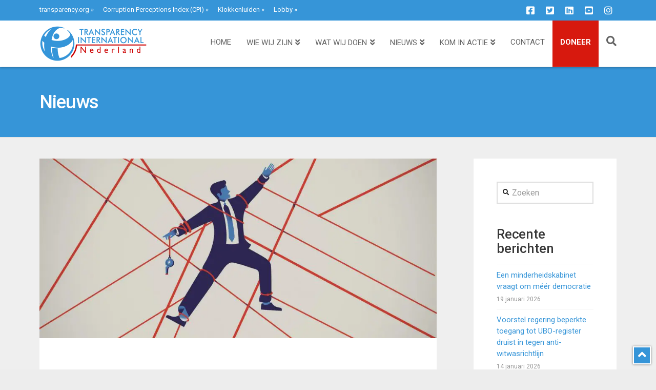

--- FILE ---
content_type: text/html; charset=UTF-8
request_url: https://www.transparency.nl/nieuws/2019/02/ti-nl-kabinet-voorstel-benadelingsverbod-klokkenluiders-herschrijven/
body_size: 21179
content:
<!DOCTYPE html>
<html class="no-js" lang="nl">
<head>
<meta charset="UTF-8">
<meta name="viewport" content="width=device-width, initial-scale=1.0">
<link rel="pingback" href="https://www.transparency.nl/xmlrpc.php">
<meta name='robots' content='index, follow, max-image-preview:large, max-snippet:-1, max-video-preview:-1' />

	<!-- This site is optimized with the Yoast SEO plugin v20.13 - https://yoast.com/wordpress/plugins/seo/ -->
	<title>TI-NL raadt kabinet aan voorstel benadelingsverbod klokkenluiders te herschrijven</title>
	<meta name="description" content="Het voorstel voor uitbreiding van het benadelingsverbod voor klokkenluiders biedt onvoldoende bescherming en het kabinet moet het herschrijven" />
	<link rel="canonical" href="https://www.transparency.nl/nieuws/2019/02/ti-nl-kabinet-voorstel-benadelingsverbod-klokkenluiders-herschrijven/" />
	<meta property="og:locale" content="nl_NL" />
	<meta property="og:type" content="article" />
	<meta property="og:title" content="TI-NL raadt kabinet aan voorstel benadelingsverbod klokkenluiders te herschrijven" />
	<meta property="og:description" content="Het voorstel voor uitbreiding van het benadelingsverbod voor klokkenluiders biedt onvoldoende bescherming en het kabinet moet het herschrijven" />
	<meta property="og:url" content="https://www.transparency.nl/nieuws/2019/02/ti-nl-kabinet-voorstel-benadelingsverbod-klokkenluiders-herschrijven/" />
	<meta property="og:site_name" content="Transparency International Nederland" />
	<meta property="article:publisher" content="https://www.facebook.com/transparencynl" />
	<meta property="article:published_time" content="2019-02-01T13:14:41+00:00" />
	<meta property="article:modified_time" content="2019-02-08T17:39:53+00:00" />
	<meta property="og:image" content="https://www.transparency.nl/wp-content/uploads/heroimg_whistleblower.jpg" />
	<meta property="og:image:width" content="2600" />
	<meta property="og:image:height" content="1463" />
	<meta property="og:image:type" content="image/jpeg" />
	<meta name="author" content="Lotte Rooijendijk" />
	<meta name="twitter:card" content="summary_large_image" />
	<meta name="twitter:creator" content="@transparencynl" />
	<meta name="twitter:site" content="@transparencynl" />
	<meta name="twitter:label1" content="Geschreven door" />
	<meta name="twitter:data1" content="Lotte Rooijendijk" />
	<meta name="twitter:label2" content="Geschatte leestijd" />
	<meta name="twitter:data2" content="3 minuten" />
	<script type="application/ld+json" class="yoast-schema-graph">{"@context":"https://schema.org","@graph":[{"@type":"Article","@id":"https://www.transparency.nl/nieuws/2019/02/ti-nl-kabinet-voorstel-benadelingsverbod-klokkenluiders-herschrijven/#article","isPartOf":{"@id":"https://www.transparency.nl/nieuws/2019/02/ti-nl-kabinet-voorstel-benadelingsverbod-klokkenluiders-herschrijven/"},"author":{"name":"Lotte Rooijendijk","@id":"https://www.transparency.nl/#/schema/person/67f44c2dd92389e4328b16a627111b29"},"headline":"TI-NL raadt kabinet aan voorstel benadelingsverbod klokkenluiders te herschrijven","datePublished":"2019-02-01T13:14:41+00:00","dateModified":"2019-02-08T17:39:53+00:00","mainEntityOfPage":{"@id":"https://www.transparency.nl/nieuws/2019/02/ti-nl-kabinet-voorstel-benadelingsverbod-klokkenluiders-herschrijven/"},"wordCount":634,"publisher":{"@id":"https://www.transparency.nl/#organization"},"image":{"@id":"https://www.transparency.nl/nieuws/2019/02/ti-nl-kabinet-voorstel-benadelingsverbod-klokkenluiders-herschrijven/#primaryimage"},"thumbnailUrl":"https://www.transparency.nl/wp-content/uploads/heroimg_whistleblower.jpg","articleSection":["Algemeen","Feature","Integriteit","Klokkenluiders","Nationaal","Nieuws","Wetgeving"],"inLanguage":"nl"},{"@type":"WebPage","@id":"https://www.transparency.nl/nieuws/2019/02/ti-nl-kabinet-voorstel-benadelingsverbod-klokkenluiders-herschrijven/","url":"https://www.transparency.nl/nieuws/2019/02/ti-nl-kabinet-voorstel-benadelingsverbod-klokkenluiders-herschrijven/","name":"TI-NL raadt kabinet aan voorstel benadelingsverbod klokkenluiders te herschrijven","isPartOf":{"@id":"https://www.transparency.nl/#website"},"primaryImageOfPage":{"@id":"https://www.transparency.nl/nieuws/2019/02/ti-nl-kabinet-voorstel-benadelingsverbod-klokkenluiders-herschrijven/#primaryimage"},"image":{"@id":"https://www.transparency.nl/nieuws/2019/02/ti-nl-kabinet-voorstel-benadelingsverbod-klokkenluiders-herschrijven/#primaryimage"},"thumbnailUrl":"https://www.transparency.nl/wp-content/uploads/heroimg_whistleblower.jpg","datePublished":"2019-02-01T13:14:41+00:00","dateModified":"2019-02-08T17:39:53+00:00","description":"Het voorstel voor uitbreiding van het benadelingsverbod voor klokkenluiders biedt onvoldoende bescherming en het kabinet moet het herschrijven","breadcrumb":{"@id":"https://www.transparency.nl/nieuws/2019/02/ti-nl-kabinet-voorstel-benadelingsverbod-klokkenluiders-herschrijven/#breadcrumb"},"inLanguage":"nl","potentialAction":[{"@type":"ReadAction","target":["https://www.transparency.nl/nieuws/2019/02/ti-nl-kabinet-voorstel-benadelingsverbod-klokkenluiders-herschrijven/"]}]},{"@type":"ImageObject","inLanguage":"nl","@id":"https://www.transparency.nl/nieuws/2019/02/ti-nl-kabinet-voorstel-benadelingsverbod-klokkenluiders-herschrijven/#primaryimage","url":"https://www.transparency.nl/wp-content/uploads/heroimg_whistleblower.jpg","contentUrl":"https://www.transparency.nl/wp-content/uploads/heroimg_whistleblower.jpg","width":2600,"height":1463,"caption":"klokkenluiders, rode lijnen"},{"@type":"BreadcrumbList","@id":"https://www.transparency.nl/nieuws/2019/02/ti-nl-kabinet-voorstel-benadelingsverbod-klokkenluiders-herschrijven/#breadcrumb","itemListElement":[{"@type":"ListItem","position":1,"name":"Home","item":"https://www.transparency.nl/"},{"@type":"ListItem","position":2,"name":"Laatste nieuws","item":"https://www.transparency.nl/nieuws/laatste-nieuws/"},{"@type":"ListItem","position":3,"name":"TI-NL raadt kabinet aan voorstel benadelingsverbod klokkenluiders te herschrijven"}]},{"@type":"WebSite","@id":"https://www.transparency.nl/#website","url":"https://www.transparency.nl/","name":"Transparency International Nederland","description":"corruptie, fraude, integriteit, transparantie, compliance, global movement, NGO, ANBI, lobby","publisher":{"@id":"https://www.transparency.nl/#organization"},"potentialAction":[{"@type":"SearchAction","target":{"@type":"EntryPoint","urlTemplate":"https://www.transparency.nl/?s={search_term_string}"},"query-input":"required name=search_term_string"}],"inLanguage":"nl"},{"@type":"Organization","@id":"https://www.transparency.nl/#organization","name":"Transparency International Nederland","url":"https://www.transparency.nl/","logo":{"@type":"ImageObject","inLanguage":"nl","@id":"https://www.transparency.nl/#/schema/logo/image/","url":"https://www.transparency.nl/wp-content/uploads/2016/12/logo_img.jpg","contentUrl":"https://www.transparency.nl/wp-content/uploads/2016/12/logo_img.jpg","width":1600,"height":900,"caption":"Transparency International Nederland"},"image":{"@id":"https://www.transparency.nl/#/schema/logo/image/"},"sameAs":["https://www.facebook.com/transparencynl","https://twitter.com/transparencynl","https://www.youtube.com/user/TransparencyIntl"]},{"@type":"Person","@id":"https://www.transparency.nl/#/schema/person/67f44c2dd92389e4328b16a627111b29","name":"Lotte Rooijendijk","url":"https://www.transparency.nl/nieuws/author/lrooijendijk/"}]}</script>
	<!-- / Yoast SEO plugin. -->


<link rel='dns-prefetch' href='//www.google.com' />
<link rel="alternate" type="application/rss+xml" title="Transparency International Nederland &raquo; feed" href="https://www.transparency.nl/feed/" />
<link rel="alternate" type="application/rss+xml" title="Transparency International Nederland &raquo; reactiesfeed" href="https://www.transparency.nl/comments/feed/" />
		<!-- This site uses the Google Analytics by ExactMetrics plugin v7.18.1 - Using Analytics tracking - https://www.exactmetrics.com/ -->
							<script src="//www.googletagmanager.com/gtag/js?id=G-F4HB6PPVD6"  data-cfasync="false" data-wpfc-render="false" type="text/javascript" async></script>
			<script data-cfasync="false" data-wpfc-render="false" type="text/javascript">
				var em_version = '7.18.1';
				var em_track_user = true;
				var em_no_track_reason = '';
				
								var disableStrs = [
										'ga-disable-G-F4HB6PPVD6',
									];

				/* Function to detect opted out users */
				function __gtagTrackerIsOptedOut() {
					for (var index = 0; index < disableStrs.length; index++) {
						if (document.cookie.indexOf(disableStrs[index] + '=true') > -1) {
							return true;
						}
					}

					return false;
				}

				/* Disable tracking if the opt-out cookie exists. */
				if (__gtagTrackerIsOptedOut()) {
					for (var index = 0; index < disableStrs.length; index++) {
						window[disableStrs[index]] = true;
					}
				}

				/* Opt-out function */
				function __gtagTrackerOptout() {
					for (var index = 0; index < disableStrs.length; index++) {
						document.cookie = disableStrs[index] + '=true; expires=Thu, 31 Dec 2099 23:59:59 UTC; path=/';
						window[disableStrs[index]] = true;
					}
				}

				if ('undefined' === typeof gaOptout) {
					function gaOptout() {
						__gtagTrackerOptout();
					}
				}
								window.dataLayer = window.dataLayer || [];

				window.ExactMetricsDualTracker = {
					helpers: {},
					trackers: {},
				};
				if (em_track_user) {
					function __gtagDataLayer() {
						dataLayer.push(arguments);
					}

					function __gtagTracker(type, name, parameters) {
						if (!parameters) {
							parameters = {};
						}

						if (parameters.send_to) {
							__gtagDataLayer.apply(null, arguments);
							return;
						}

						if (type === 'event') {
														parameters.send_to = exactmetrics_frontend.v4_id;
							var hookName = name;
							if (typeof parameters['event_category'] !== 'undefined') {
								hookName = parameters['event_category'] + ':' + name;
							}

							if (typeof ExactMetricsDualTracker.trackers[hookName] !== 'undefined') {
								ExactMetricsDualTracker.trackers[hookName](parameters);
							} else {
								__gtagDataLayer('event', name, parameters);
							}
							
						} else {
							__gtagDataLayer.apply(null, arguments);
						}
					}

					__gtagTracker('js', new Date());
					__gtagTracker('set', {
						'developer_id.dNDMyYj': true,
											});
										__gtagTracker('config', 'G-F4HB6PPVD6', {"forceSSL":"true"} );
															window.gtag = __gtagTracker;										(function () {
						/* https://developers.google.com/analytics/devguides/collection/analyticsjs/ */
						/* ga and __gaTracker compatibility shim. */
						var noopfn = function () {
							return null;
						};
						var newtracker = function () {
							return new Tracker();
						};
						var Tracker = function () {
							return null;
						};
						var p = Tracker.prototype;
						p.get = noopfn;
						p.set = noopfn;
						p.send = function () {
							var args = Array.prototype.slice.call(arguments);
							args.unshift('send');
							__gaTracker.apply(null, args);
						};
						var __gaTracker = function () {
							var len = arguments.length;
							if (len === 0) {
								return;
							}
							var f = arguments[len - 1];
							if (typeof f !== 'object' || f === null || typeof f.hitCallback !== 'function') {
								if ('send' === arguments[0]) {
									var hitConverted, hitObject = false, action;
									if ('event' === arguments[1]) {
										if ('undefined' !== typeof arguments[3]) {
											hitObject = {
												'eventAction': arguments[3],
												'eventCategory': arguments[2],
												'eventLabel': arguments[4],
												'value': arguments[5] ? arguments[5] : 1,
											}
										}
									}
									if ('pageview' === arguments[1]) {
										if ('undefined' !== typeof arguments[2]) {
											hitObject = {
												'eventAction': 'page_view',
												'page_path': arguments[2],
											}
										}
									}
									if (typeof arguments[2] === 'object') {
										hitObject = arguments[2];
									}
									if (typeof arguments[5] === 'object') {
										Object.assign(hitObject, arguments[5]);
									}
									if ('undefined' !== typeof arguments[1].hitType) {
										hitObject = arguments[1];
										if ('pageview' === hitObject.hitType) {
											hitObject.eventAction = 'page_view';
										}
									}
									if (hitObject) {
										action = 'timing' === arguments[1].hitType ? 'timing_complete' : hitObject.eventAction;
										hitConverted = mapArgs(hitObject);
										__gtagTracker('event', action, hitConverted);
									}
								}
								return;
							}

							function mapArgs(args) {
								var arg, hit = {};
								var gaMap = {
									'eventCategory': 'event_category',
									'eventAction': 'event_action',
									'eventLabel': 'event_label',
									'eventValue': 'event_value',
									'nonInteraction': 'non_interaction',
									'timingCategory': 'event_category',
									'timingVar': 'name',
									'timingValue': 'value',
									'timingLabel': 'event_label',
									'page': 'page_path',
									'location': 'page_location',
									'title': 'page_title',
								};
								for (arg in args) {
																		if (!(!args.hasOwnProperty(arg) || !gaMap.hasOwnProperty(arg))) {
										hit[gaMap[arg]] = args[arg];
									} else {
										hit[arg] = args[arg];
									}
								}
								return hit;
							}

							try {
								f.hitCallback();
							} catch (ex) {
							}
						};
						__gaTracker.create = newtracker;
						__gaTracker.getByName = newtracker;
						__gaTracker.getAll = function () {
							return [];
						};
						__gaTracker.remove = noopfn;
						__gaTracker.loaded = true;
						window['__gaTracker'] = __gaTracker;
					})();
									} else {
										console.log("");
					(function () {
						function __gtagTracker() {
							return null;
						}

						window['__gtagTracker'] = __gtagTracker;
						window['gtag'] = __gtagTracker;
					})();
									}
			</script>
				<!-- / Google Analytics by ExactMetrics -->
		<link rel='stylesheet' id='classic-theme-styles-css' href='https://www.transparency.nl/wp-includes/css/classic-themes.min.css' type='text/css' media='all' />
<style id='global-styles-inline-css' type='text/css'>
body{--wp--preset--color--black: #000000;--wp--preset--color--cyan-bluish-gray: #abb8c3;--wp--preset--color--white: #ffffff;--wp--preset--color--pale-pink: #f78da7;--wp--preset--color--vivid-red: #cf2e2e;--wp--preset--color--luminous-vivid-orange: #ff6900;--wp--preset--color--luminous-vivid-amber: #fcb900;--wp--preset--color--light-green-cyan: #7bdcb5;--wp--preset--color--vivid-green-cyan: #00d084;--wp--preset--color--pale-cyan-blue: #8ed1fc;--wp--preset--color--vivid-cyan-blue: #0693e3;--wp--preset--color--vivid-purple: #9b51e0;--wp--preset--gradient--vivid-cyan-blue-to-vivid-purple: linear-gradient(135deg,rgba(6,147,227,1) 0%,rgb(155,81,224) 100%);--wp--preset--gradient--light-green-cyan-to-vivid-green-cyan: linear-gradient(135deg,rgb(122,220,180) 0%,rgb(0,208,130) 100%);--wp--preset--gradient--luminous-vivid-amber-to-luminous-vivid-orange: linear-gradient(135deg,rgba(252,185,0,1) 0%,rgba(255,105,0,1) 100%);--wp--preset--gradient--luminous-vivid-orange-to-vivid-red: linear-gradient(135deg,rgba(255,105,0,1) 0%,rgb(207,46,46) 100%);--wp--preset--gradient--very-light-gray-to-cyan-bluish-gray: linear-gradient(135deg,rgb(238,238,238) 0%,rgb(169,184,195) 100%);--wp--preset--gradient--cool-to-warm-spectrum: linear-gradient(135deg,rgb(74,234,220) 0%,rgb(151,120,209) 20%,rgb(207,42,186) 40%,rgb(238,44,130) 60%,rgb(251,105,98) 80%,rgb(254,248,76) 100%);--wp--preset--gradient--blush-light-purple: linear-gradient(135deg,rgb(255,206,236) 0%,rgb(152,150,240) 100%);--wp--preset--gradient--blush-bordeaux: linear-gradient(135deg,rgb(254,205,165) 0%,rgb(254,45,45) 50%,rgb(107,0,62) 100%);--wp--preset--gradient--luminous-dusk: linear-gradient(135deg,rgb(255,203,112) 0%,rgb(199,81,192) 50%,rgb(65,88,208) 100%);--wp--preset--gradient--pale-ocean: linear-gradient(135deg,rgb(255,245,203) 0%,rgb(182,227,212) 50%,rgb(51,167,181) 100%);--wp--preset--gradient--electric-grass: linear-gradient(135deg,rgb(202,248,128) 0%,rgb(113,206,126) 100%);--wp--preset--gradient--midnight: linear-gradient(135deg,rgb(2,3,129) 0%,rgb(40,116,252) 100%);--wp--preset--duotone--dark-grayscale: url('#wp-duotone-dark-grayscale');--wp--preset--duotone--grayscale: url('#wp-duotone-grayscale');--wp--preset--duotone--purple-yellow: url('#wp-duotone-purple-yellow');--wp--preset--duotone--blue-red: url('#wp-duotone-blue-red');--wp--preset--duotone--midnight: url('#wp-duotone-midnight');--wp--preset--duotone--magenta-yellow: url('#wp-duotone-magenta-yellow');--wp--preset--duotone--purple-green: url('#wp-duotone-purple-green');--wp--preset--duotone--blue-orange: url('#wp-duotone-blue-orange');--wp--preset--font-size--small: 13px;--wp--preset--font-size--medium: 20px;--wp--preset--font-size--large: 36px;--wp--preset--font-size--x-large: 42px;--wp--preset--spacing--20: 0.44rem;--wp--preset--spacing--30: 0.67rem;--wp--preset--spacing--40: 1rem;--wp--preset--spacing--50: 1.5rem;--wp--preset--spacing--60: 2.25rem;--wp--preset--spacing--70: 3.38rem;--wp--preset--spacing--80: 5.06rem;}:where(.is-layout-flex){gap: 0.5em;}body .is-layout-flow > .alignleft{float: left;margin-inline-start: 0;margin-inline-end: 2em;}body .is-layout-flow > .alignright{float: right;margin-inline-start: 2em;margin-inline-end: 0;}body .is-layout-flow > .aligncenter{margin-left: auto !important;margin-right: auto !important;}body .is-layout-constrained > .alignleft{float: left;margin-inline-start: 0;margin-inline-end: 2em;}body .is-layout-constrained > .alignright{float: right;margin-inline-start: 2em;margin-inline-end: 0;}body .is-layout-constrained > .aligncenter{margin-left: auto !important;margin-right: auto !important;}body .is-layout-constrained > :where(:not(.alignleft):not(.alignright):not(.alignfull)){max-width: var(--wp--style--global--content-size);margin-left: auto !important;margin-right: auto !important;}body .is-layout-constrained > .alignwide{max-width: var(--wp--style--global--wide-size);}body .is-layout-flex{display: flex;}body .is-layout-flex{flex-wrap: wrap;align-items: center;}body .is-layout-flex > *{margin: 0;}:where(.wp-block-columns.is-layout-flex){gap: 2em;}.has-black-color{color: var(--wp--preset--color--black) !important;}.has-cyan-bluish-gray-color{color: var(--wp--preset--color--cyan-bluish-gray) !important;}.has-white-color{color: var(--wp--preset--color--white) !important;}.has-pale-pink-color{color: var(--wp--preset--color--pale-pink) !important;}.has-vivid-red-color{color: var(--wp--preset--color--vivid-red) !important;}.has-luminous-vivid-orange-color{color: var(--wp--preset--color--luminous-vivid-orange) !important;}.has-luminous-vivid-amber-color{color: var(--wp--preset--color--luminous-vivid-amber) !important;}.has-light-green-cyan-color{color: var(--wp--preset--color--light-green-cyan) !important;}.has-vivid-green-cyan-color{color: var(--wp--preset--color--vivid-green-cyan) !important;}.has-pale-cyan-blue-color{color: var(--wp--preset--color--pale-cyan-blue) !important;}.has-vivid-cyan-blue-color{color: var(--wp--preset--color--vivid-cyan-blue) !important;}.has-vivid-purple-color{color: var(--wp--preset--color--vivid-purple) !important;}.has-black-background-color{background-color: var(--wp--preset--color--black) !important;}.has-cyan-bluish-gray-background-color{background-color: var(--wp--preset--color--cyan-bluish-gray) !important;}.has-white-background-color{background-color: var(--wp--preset--color--white) !important;}.has-pale-pink-background-color{background-color: var(--wp--preset--color--pale-pink) !important;}.has-vivid-red-background-color{background-color: var(--wp--preset--color--vivid-red) !important;}.has-luminous-vivid-orange-background-color{background-color: var(--wp--preset--color--luminous-vivid-orange) !important;}.has-luminous-vivid-amber-background-color{background-color: var(--wp--preset--color--luminous-vivid-amber) !important;}.has-light-green-cyan-background-color{background-color: var(--wp--preset--color--light-green-cyan) !important;}.has-vivid-green-cyan-background-color{background-color: var(--wp--preset--color--vivid-green-cyan) !important;}.has-pale-cyan-blue-background-color{background-color: var(--wp--preset--color--pale-cyan-blue) !important;}.has-vivid-cyan-blue-background-color{background-color: var(--wp--preset--color--vivid-cyan-blue) !important;}.has-vivid-purple-background-color{background-color: var(--wp--preset--color--vivid-purple) !important;}.has-black-border-color{border-color: var(--wp--preset--color--black) !important;}.has-cyan-bluish-gray-border-color{border-color: var(--wp--preset--color--cyan-bluish-gray) !important;}.has-white-border-color{border-color: var(--wp--preset--color--white) !important;}.has-pale-pink-border-color{border-color: var(--wp--preset--color--pale-pink) !important;}.has-vivid-red-border-color{border-color: var(--wp--preset--color--vivid-red) !important;}.has-luminous-vivid-orange-border-color{border-color: var(--wp--preset--color--luminous-vivid-orange) !important;}.has-luminous-vivid-amber-border-color{border-color: var(--wp--preset--color--luminous-vivid-amber) !important;}.has-light-green-cyan-border-color{border-color: var(--wp--preset--color--light-green-cyan) !important;}.has-vivid-green-cyan-border-color{border-color: var(--wp--preset--color--vivid-green-cyan) !important;}.has-pale-cyan-blue-border-color{border-color: var(--wp--preset--color--pale-cyan-blue) !important;}.has-vivid-cyan-blue-border-color{border-color: var(--wp--preset--color--vivid-cyan-blue) !important;}.has-vivid-purple-border-color{border-color: var(--wp--preset--color--vivid-purple) !important;}.has-vivid-cyan-blue-to-vivid-purple-gradient-background{background: var(--wp--preset--gradient--vivid-cyan-blue-to-vivid-purple) !important;}.has-light-green-cyan-to-vivid-green-cyan-gradient-background{background: var(--wp--preset--gradient--light-green-cyan-to-vivid-green-cyan) !important;}.has-luminous-vivid-amber-to-luminous-vivid-orange-gradient-background{background: var(--wp--preset--gradient--luminous-vivid-amber-to-luminous-vivid-orange) !important;}.has-luminous-vivid-orange-to-vivid-red-gradient-background{background: var(--wp--preset--gradient--luminous-vivid-orange-to-vivid-red) !important;}.has-very-light-gray-to-cyan-bluish-gray-gradient-background{background: var(--wp--preset--gradient--very-light-gray-to-cyan-bluish-gray) !important;}.has-cool-to-warm-spectrum-gradient-background{background: var(--wp--preset--gradient--cool-to-warm-spectrum) !important;}.has-blush-light-purple-gradient-background{background: var(--wp--preset--gradient--blush-light-purple) !important;}.has-blush-bordeaux-gradient-background{background: var(--wp--preset--gradient--blush-bordeaux) !important;}.has-luminous-dusk-gradient-background{background: var(--wp--preset--gradient--luminous-dusk) !important;}.has-pale-ocean-gradient-background{background: var(--wp--preset--gradient--pale-ocean) !important;}.has-electric-grass-gradient-background{background: var(--wp--preset--gradient--electric-grass) !important;}.has-midnight-gradient-background{background: var(--wp--preset--gradient--midnight) !important;}.has-small-font-size{font-size: var(--wp--preset--font-size--small) !important;}.has-medium-font-size{font-size: var(--wp--preset--font-size--medium) !important;}.has-large-font-size{font-size: var(--wp--preset--font-size--large) !important;}.has-x-large-font-size{font-size: var(--wp--preset--font-size--x-large) !important;}
.wp-block-navigation a:where(:not(.wp-element-button)){color: inherit;}
:where(.wp-block-columns.is-layout-flex){gap: 2em;}
.wp-block-pullquote{font-size: 1.5em;line-height: 1.6;}
</style>
<link rel='stylesheet' id='x-stack-css' href='https://www.transparency.nl/wp-content/themes/x/framework/dist/css/site/stacks/renew.css' type='text/css' media='all' />
<link rel='stylesheet' id='x-child-css' href='https://www.transparency.nl/wp-content/themes/transparency-nl/style.css' type='text/css' media='all' />
<style id='cs-inline-css' type='text/css'>
@media (min-width:1200px){.x-hide-xl{display:none !important;}}@media (min-width:979px) and (max-width:1199.98px){.x-hide-lg{display:none !important;}}@media (min-width:767px) and (max-width:978.98px){.x-hide-md{display:none !important;}}@media (min-width:480px) and (max-width:766.98px){.x-hide-sm{display:none !important;}}@media (max-width:479.98px){.x-hide-xs{display:none !important;}} a,h1 a:hover,h2 a:hover,h3 a:hover,h4 a:hover,h5 a:hover,h6 a:hover,.x-comment-time:hover,#reply-title small a,.comment-reply-link:hover,.x-comment-author a:hover,.x-recent-posts a:hover .h-recent-posts{color:;}a:hover,#reply-title small a:hover{color:;}.entry-title:before{color:;}a.x-img-thumbnail:hover,li.bypostauthor > article.comment{border-color:;}.flex-direction-nav a,.flex-control-nav a:hover,.flex-control-nav a.flex-active,.x-dropcap,.x-skill-bar .bar,.x-pricing-column.featured h2,.h-comments-title small,.x-pagination a:hover,.woocommerce-pagination a:hover,.x-entry-share .x-share:hover,.entry-thumb,.widget_tag_cloud .tagcloud a:hover,.widget_product_tag_cloud .tagcloud a:hover,.x-highlight,.x-recent-posts .x-recent-posts-img:after,.x-portfolio-filters{background-color:;}.x-portfolio-filters:hover{background-color:;}.x-main{width:calc(72% - 3.20197%);}.x-sidebar{width:calc(100% - 3.20197% - 72%);}.h-landmark{font-weight:400;}.x-comment-author a{color:;}.x-comment-author a,.comment-form-author label,.comment-form-email label,.comment-form-url label,.comment-form-rating label,.comment-form-comment label,.widget_calendar #wp-calendar caption,.widget_calendar #wp-calendar th,.x-accordion-heading .x-accordion-toggle,.x-nav-tabs > li > a:hover,.x-nav-tabs > .active > a,.x-nav-tabs > .active > a:hover{color:;}.widget_calendar #wp-calendar th{border-bottom-color:;}.x-pagination span.current,.woocommerce-pagination span[aria-current],.x-portfolio-filters-menu,.widget_tag_cloud .tagcloud a,.h-feature-headline span i,.widget_price_filter .ui-slider .ui-slider-handle{background-color:;}@media (max-width:978.98px){}html{font-size:15px;}@media (min-width:480px){html{font-size:15px;}}@media (min-width:767px){html{font-size:15px;}}@media (min-width:979px){html{font-size:15px;}}@media (min-width:1200px){html{font-size:15px;}}body{font-style:normal;font-weight:400;color:;background-color:hsl(0,0%,93%);}.w-b{font-weight:400 !important;}h1,h2,h3,h4,h5,h6,.h1,.h2,.h3,.h4,.h5,.h6{font-family:"Roboto",sans-serif;font-style:normal;font-weight:500;}h1,.h1{letter-spacing:-0.02em;}h2,.h2{letter-spacing:-0.015em;}h3,.h3{letter-spacing:-0.01em;}h4,.h4{letter-spacing:-0.005em;}h5,.h5{letter-spacing:0em;}h6,.h6{letter-spacing:0em;}.w-h{font-weight:500 !important;}.x-container.width{width:88%;}.x-container.max{max-width:1400px;}.x-bar-content.x-container.width{flex-basis:88%;}.x-main.full{float:none;display:block;width:auto;}@media (max-width:978.98px){.x-main.full,.x-main.left,.x-main.right,.x-sidebar.left,.x-sidebar.right{float:none;display:block;width:auto !important;}}.entry-header,.entry-content{font-size:1rem;}body,input,button,select,textarea{font-family:"Roboto",sans-serif;}h1,h2,h3,h4,h5,h6,.h1,.h2,.h3,.h4,.h5,.h6,h1 a,h2 a,h3 a,h4 a,h5 a,h6 a,.h1 a,.h2 a,.h3 a,.h4 a,.h5 a,.h6 a,blockquote{color:;}.cfc-h-tx{color:!important;}.cfc-h-bd{border-color:!important;}.cfc-h-bg{background-color:!important;}.cfc-b-tx{color:!important;}.cfc-b-bd{border-color:!important;}.cfc-b-bg{background-color:!important;}.x-btn,.button,[type="submit"]{color:;border-color:;background-color:;text-shadow:0 0.075em 0.075em rgba(0,0,0,0.5);}.x-btn:hover,.button:hover,[type="submit"]:hover{color:;border-color:;background-color:;text-shadow:0 0.075em 0.075em rgba(0,0,0,0.5);}.x-btn.x-btn-real,.x-btn.x-btn-real:hover{margin-bottom:0.25em;text-shadow:0 0.075em 0.075em rgba(0,0,0,0.65);}.x-btn.x-btn-real{box-shadow:0 0.25em 0 0 #a71000,0 4px 9px rgba(0,0,0,0.75);}.x-btn.x-btn-real:hover{box-shadow:0 0.25em 0 0 #a71000,0 4px 9px rgba(0,0,0,0.75);}.x-btn.x-btn-flat,.x-btn.x-btn-flat:hover{margin-bottom:0;text-shadow:0 0.075em 0.075em rgba(0,0,0,0.65);box-shadow:none;}.x-btn.x-btn-transparent,.x-btn.x-btn-transparent:hover{margin-bottom:0;border-width:3px;text-shadow:none;text-transform:uppercase;background-color:transparent;box-shadow:none;}.x-topbar .p-info,.x-topbar .p-info a,.x-topbar .x-social-global a{color:;}.x-topbar .p-info a:hover{color:;}.x-topbar{background-color:;}.x-navbar .desktop .x-nav > li:before{padding-top:35px;}.x-navbar .desktop .x-nav > li > a,.x-navbar .desktop .sub-menu li > a,.x-navbar .mobile .x-nav li a{color:;}.x-navbar .desktop .x-nav > li > a:hover,.x-navbar .desktop .x-nav > .x-active > a,.x-navbar .desktop .x-nav > .current-menu-item > a,.x-navbar .desktop .sub-menu li > a:hover,.x-navbar .desktop .sub-menu li.x-active > a,.x-navbar .desktop .sub-menu li.current-menu-item > a,.x-navbar .desktop .x-nav .x-megamenu > .sub-menu > li > a,.x-navbar .mobile .x-nav li > a:hover,.x-navbar .mobile .x-nav li.x-active > a,.x-navbar .mobile .x-nav li.current-menu-item > a{color:;}.x-btn-navbar,.x-btn-navbar:hover{color:;}.x-navbar .desktop .sub-menu li:before,.x-navbar .desktop .sub-menu li:after{background-color:;}.x-navbar,.x-navbar .sub-menu{background-color:!important;}.x-btn-navbar,.x-btn-navbar.collapsed:hover{background-color:;}.x-btn-navbar.collapsed{background-color:;}.x-navbar .desktop .x-nav > li > a:hover > span,.x-navbar .desktop .x-nav > li.x-active > a > span,.x-navbar .desktop .x-nav > li.current-menu-item > a > span{box-shadow:0 2px 0 0;}.x-navbar .desktop .x-nav > li > a{height:90px;padding-top:35px;}.x-navbar .desktop .x-nav > li ul{top:90px;}.x-colophon.bottom{background-color:;}.x-colophon.bottom,.x-colophon.bottom a,.x-colophon.bottom .x-social-global a{color:;}body.x-navbar-fixed-top-active .x-navbar-wrap{height:90px;}.x-navbar-inner{min-height:90px;}.x-brand{margin-top:10px;font-family:Helvetica,Arial,sans-serif;font-size:10px;font-style:normal;font-weight:400;letter-spacing:0em;color:;}.x-brand:hover,.x-brand:focus{color:;}.x-brand img{width:calc(420px / 2);}.x-navbar .x-nav-wrap .x-nav > li > a{font-family:"Roboto",sans-serif;font-style:normal;font-weight:400;letter-spacing:-0,015em;text-transform:uppercase;}.x-navbar .desktop .x-nav > li > a{font-size:15px;}.x-navbar .desktop .x-nav > li > a:not(.x-btn-navbar-woocommerce){padding-left:15px;padding-right:15px;}.x-navbar .desktop .x-nav > li > a > span{margin-right:--0,015em;}.x-btn-navbar{margin-top:23px;}.x-btn-navbar,.x-btn-navbar.collapsed{font-size:20px;}@media (max-width:979px){body.x-navbar-fixed-top-active .x-navbar-wrap{height:auto;}.x-widgetbar{left:0;right:0;}}.x-colophon.bottom{background-color:;}.x-colophon.bottom,.x-colophon.bottom a,.x-colophon.bottom .x-social-global a{color:;}.bg .mejs-container{position:unset !important;} @font-face{font-family:'FontAwesomePro';font-style:normal;font-weight:900;font-display:block;src:url('https://www.transparency.nl/wp-content/plugins/cornerstone/assets/fonts/fa-solid-900.woff2') format('woff2'),url('https://www.transparency.nl/wp-content/plugins/cornerstone/assets/fonts/fa-solid-900.woff') format('woff'),url('https://www.transparency.nl/wp-content/plugins/cornerstone/assets/fonts/fa-solid-900.ttf') format('truetype');}[data-x-fa-pro-icon]{font-family:"FontAwesomePro" !important;}[data-x-fa-pro-icon]:before{content:attr(data-x-fa-pro-icon);}[data-x-icon],[data-x-icon-o],[data-x-icon-l],[data-x-icon-s],[data-x-icon-b],[data-x-fa-pro-icon],[class*="cs-fa-"]{display:inline-block;font-style:normal;font-weight:400;text-decoration:inherit;text-rendering:auto;-webkit-font-smoothing:antialiased;-moz-osx-font-smoothing:grayscale;}[data-x-icon].left,[data-x-icon-o].left,[data-x-icon-l].left,[data-x-icon-s].left,[data-x-icon-b].left,[data-x-fa-pro-icon].left,[class*="cs-fa-"].left{margin-right:0.5em;}[data-x-icon].right,[data-x-icon-o].right,[data-x-icon-l].right,[data-x-icon-s].right,[data-x-icon-b].right,[data-x-fa-pro-icon].right,[class*="cs-fa-"].right{margin-left:0.5em;}[data-x-icon]:before,[data-x-icon-o]:before,[data-x-icon-l]:before,[data-x-icon-s]:before,[data-x-icon-b]:before,[data-x-fa-pro-icon]:before,[class*="cs-fa-"]:before{line-height:1;}@font-face{font-family:'FontAwesome';font-style:normal;font-weight:900;font-display:block;src:url('https://www.transparency.nl/wp-content/plugins/cornerstone/assets/fonts/fa-solid-900.woff2') format('woff2'),url('https://www.transparency.nl/wp-content/plugins/cornerstone/assets/fonts/fa-solid-900.woff') format('woff'),url('https://www.transparency.nl/wp-content/plugins/cornerstone/assets/fonts/fa-solid-900.ttf') format('truetype');}[data-x-icon],[data-x-icon-s],[data-x-icon][class*="cs-fa-"]{font-family:"FontAwesome" !important;font-weight:900;}[data-x-icon]:before,[data-x-icon][class*="cs-fa-"]:before{content:attr(data-x-icon);}[data-x-icon-s]:before{content:attr(data-x-icon-s);}@font-face{font-family:'FontAwesomeRegular';font-style:normal;font-weight:400;font-display:block;src:url('https://www.transparency.nl/wp-content/plugins/cornerstone/assets/fonts/fa-regular-400.woff2') format('woff2'),url('https://www.transparency.nl/wp-content/plugins/cornerstone/assets/fonts/fa-regular-400.woff') format('woff'),url('https://www.transparency.nl/wp-content/plugins/cornerstone/assets/fonts/fa-regular-400.ttf') format('truetype');}@font-face{font-family:'FontAwesomePro';font-style:normal;font-weight:400;font-display:block;src:url('https://www.transparency.nl/wp-content/plugins/cornerstone/assets/fonts/fa-regular-400.woff2') format('woff2'),url('https://www.transparency.nl/wp-content/plugins/cornerstone/assets/fonts/fa-regular-400.woff') format('woff'),url('https://www.transparency.nl/wp-content/plugins/cornerstone/assets/fonts/fa-regular-400.ttf') format('truetype');}[data-x-icon-o]{font-family:"FontAwesomeRegular" !important;}[data-x-icon-o]:before{content:attr(data-x-icon-o);}@font-face{font-family:'FontAwesomeLight';font-style:normal;font-weight:300;font-display:block;src:url('https://www.transparency.nl/wp-content/plugins/cornerstone/assets/fonts/fa-light-300.woff2') format('woff2'),url('https://www.transparency.nl/wp-content/plugins/cornerstone/assets/fonts/fa-light-300.woff') format('woff'),url('https://www.transparency.nl/wp-content/plugins/cornerstone/assets/fonts/fa-light-300.ttf') format('truetype');}@font-face{font-family:'FontAwesomePro';font-style:normal;font-weight:300;font-display:block;src:url('https://www.transparency.nl/wp-content/plugins/cornerstone/assets/fonts/fa-light-300.woff2') format('woff2'),url('https://www.transparency.nl/wp-content/plugins/cornerstone/assets/fonts/fa-light-300.woff') format('woff'),url('https://www.transparency.nl/wp-content/plugins/cornerstone/assets/fonts/fa-light-300.ttf') format('truetype');}[data-x-icon-l]{font-family:"FontAwesomeLight" !important;font-weight:300;}[data-x-icon-l]:before{content:attr(data-x-icon-l);}@font-face{font-family:'FontAwesomeBrands';font-style:normal;font-weight:normal;font-display:block;src:url('https://www.transparency.nl/wp-content/plugins/cornerstone/assets/fonts/fa-brands-400.woff2') format('woff2'),url('https://www.transparency.nl/wp-content/plugins/cornerstone/assets/fonts/fa-brands-400.woff') format('woff'),url('https://www.transparency.nl/wp-content/plugins/cornerstone/assets/fonts/fa-brands-400.ttf') format('truetype');}[data-x-icon-b]{font-family:"FontAwesomeBrands" !important;}[data-x-icon-b]:before{content:attr(data-x-icon-b);}
</style>
<script type='text/javascript' src='https://code.jquery.com/jquery-3.4.1.min.js' id='jquery-core-js'></script>
<script type='text/javascript' src='https://code.jquery.com/jquery-migrate-3.0.1.min.js' id='jquery-migrate-js'></script>
<script type='text/javascript' src='https://www.transparency.nl/wp-content/plugins/google-analytics-dashboard-for-wp/assets/js/frontend-gtag.min.js' id='exactmetrics-frontend-script-js'></script>
<script data-cfasync="false" data-wpfc-render="false" type="text/javascript" id='exactmetrics-frontend-script-js-extra'>/* <![CDATA[ */
var exactmetrics_frontend = {"js_events_tracking":"true","download_extensions":"zip,mp3,mpeg,pdf,docx,pptx,xlsx,rar","inbound_paths":"[{\"path\":\"\\\/go\\\/\",\"label\":\"affiliate\"},{\"path\":\"\\\/recommend\\\/\",\"label\":\"affiliate\"}]","home_url":"https:\/\/www.transparency.nl","hash_tracking":"false","v4_id":"G-F4HB6PPVD6"};/* ]]> */
</script>
<link rel="https://api.w.org/" href="https://www.transparency.nl/wp-json/" /><link rel="alternate" type="application/json" href="https://www.transparency.nl/wp-json/wp/v2/posts/19376" /><link rel='shortlink' href='https://www.transparency.nl/?p=19376' />
<link rel="alternate" type="application/json+oembed" href="https://www.transparency.nl/wp-json/oembed/1.0/embed?url=https%3A%2F%2Fwww.transparency.nl%2Fnieuws%2F2019%2F02%2Fti-nl-kabinet-voorstel-benadelingsverbod-klokkenluiders-herschrijven%2F" />
<link rel="alternate" type="text/xml+oembed" href="https://www.transparency.nl/wp-json/oembed/1.0/embed?url=https%3A%2F%2Fwww.transparency.nl%2Fnieuws%2F2019%2F02%2Fti-nl-kabinet-voorstel-benadelingsverbod-klokkenluiders-herschrijven%2F&#038;format=xml" />
<script type="text/javascript">
(function(url){
	if(/(?:Chrome\/26\.0\.1410\.63 Safari\/537\.31|WordfenceTestMonBot)/.test(navigator.userAgent)){ return; }
	var addEvent = function(evt, handler) {
		if (window.addEventListener) {
			document.addEventListener(evt, handler, false);
		} else if (window.attachEvent) {
			document.attachEvent('on' + evt, handler);
		}
	};
	var removeEvent = function(evt, handler) {
		if (window.removeEventListener) {
			document.removeEventListener(evt, handler, false);
		} else if (window.detachEvent) {
			document.detachEvent('on' + evt, handler);
		}
	};
	var evts = 'contextmenu dblclick drag dragend dragenter dragleave dragover dragstart drop keydown keypress keyup mousedown mousemove mouseout mouseover mouseup mousewheel scroll'.split(' ');
	var logHuman = function() {
		if (window.wfLogHumanRan) { return; }
		window.wfLogHumanRan = true;
		var wfscr = document.createElement('script');
		wfscr.type = 'text/javascript';
		wfscr.async = true;
		wfscr.src = url + '&r=' + Math.random();
		(document.getElementsByTagName('head')[0]||document.getElementsByTagName('body')[0]).appendChild(wfscr);
		for (var i = 0; i < evts.length; i++) {
			removeEvent(evts[i], logHuman);
		}
	};
	for (var i = 0; i < evts.length; i++) {
		addEvent(evts[i], logHuman);
	}
})('//www.transparency.nl/?wordfence_lh=1&hid=D198D66F29CC147435CB28095B7725C9');
</script><!-- Google Tag Manager -->
<script>(function(w,d,s,l,i){w[l]=w[l]||[];w[l].push({'gtm.start':new Date().getTime(),event:'gtm.js'});var f=d.getElementsByTagName(s)[0],j=d.createElement(s),dl=l!='dataLayer'?'&l='+l:'';j.async=true;j.src='https://www.googletagmanager.com/gtm.js?id='+i+dl;f.parentNode.insertBefore(j,f);})(window,document,'script','dataLayer','GTM-PV7N36F');</script>
<!-- End Google Tag Manager -->  
<style type="text/css">.inv-recaptcha-holder { height: 0px; opacity: 0; transition: all 0.2s ease-in-out; }
.grecaptcha-badge { margin: 5px 0; transform: scale(0.5,0.5); transform-origin: left top; transition: all 0.4s ease-in-out; }
form:hover .inv-recaptcha-holder { opacity: 1; height: inherit; }
form:hover .grecaptcha-badge { transform: scale(0.85,0.85); }
form.sent:hover .inv-recaptcha-holder { display: none; }</style><link rel="icon" href="https://www.transparency.nl/wp-content/uploads/favicon-144px-touch-100x100.png" sizes="32x32" />
<link rel="icon" href="https://www.transparency.nl/wp-content/uploads/favicon-144px-touch.png" sizes="192x192" />
<link rel="apple-touch-icon" href="https://www.transparency.nl/wp-content/uploads/favicon-144px-touch.png" />
<meta name="msapplication-TileImage" content="https://www.transparency.nl/wp-content/uploads/favicon-144px-touch.png" />
<link rel="stylesheet" href="//fonts.googleapis.com/css?family=Roboto:400,400i,700,700i,500&#038;subset=latin,latin-ext&#038;display=auto" type="text/css" media="all" crossorigin="anonymous" data-x-google-fonts></link></head>
<body class="post-template-default single single-post postid-19376 single-format-standard x-renew x-child-theme-active x-full-width-layout-active x-content-sidebar-active x-portfolio-meta-disabled x-navbar-fixed-top-active cornerstone-v7_3_7 x-v10_0_3">

  <svg xmlns="http://www.w3.org/2000/svg" viewBox="0 0 0 0" width="0" height="0" focusable="false" role="none" style="visibility: hidden; position: absolute; left: -9999px; overflow: hidden;" ><defs><filter id="wp-duotone-dark-grayscale"><feColorMatrix color-interpolation-filters="sRGB" type="matrix" values=" .299 .587 .114 0 0 .299 .587 .114 0 0 .299 .587 .114 0 0 .299 .587 .114 0 0 " /><feComponentTransfer color-interpolation-filters="sRGB" ><feFuncR type="table" tableValues="0 0.49803921568627" /><feFuncG type="table" tableValues="0 0.49803921568627" /><feFuncB type="table" tableValues="0 0.49803921568627" /><feFuncA type="table" tableValues="1 1" /></feComponentTransfer><feComposite in2="SourceGraphic" operator="in" /></filter></defs></svg><svg xmlns="http://www.w3.org/2000/svg" viewBox="0 0 0 0" width="0" height="0" focusable="false" role="none" style="visibility: hidden; position: absolute; left: -9999px; overflow: hidden;" ><defs><filter id="wp-duotone-grayscale"><feColorMatrix color-interpolation-filters="sRGB" type="matrix" values=" .299 .587 .114 0 0 .299 .587 .114 0 0 .299 .587 .114 0 0 .299 .587 .114 0 0 " /><feComponentTransfer color-interpolation-filters="sRGB" ><feFuncR type="table" tableValues="0 1" /><feFuncG type="table" tableValues="0 1" /><feFuncB type="table" tableValues="0 1" /><feFuncA type="table" tableValues="1 1" /></feComponentTransfer><feComposite in2="SourceGraphic" operator="in" /></filter></defs></svg><svg xmlns="http://www.w3.org/2000/svg" viewBox="0 0 0 0" width="0" height="0" focusable="false" role="none" style="visibility: hidden; position: absolute; left: -9999px; overflow: hidden;" ><defs><filter id="wp-duotone-purple-yellow"><feColorMatrix color-interpolation-filters="sRGB" type="matrix" values=" .299 .587 .114 0 0 .299 .587 .114 0 0 .299 .587 .114 0 0 .299 .587 .114 0 0 " /><feComponentTransfer color-interpolation-filters="sRGB" ><feFuncR type="table" tableValues="0.54901960784314 0.98823529411765" /><feFuncG type="table" tableValues="0 1" /><feFuncB type="table" tableValues="0.71764705882353 0.25490196078431" /><feFuncA type="table" tableValues="1 1" /></feComponentTransfer><feComposite in2="SourceGraphic" operator="in" /></filter></defs></svg><svg xmlns="http://www.w3.org/2000/svg" viewBox="0 0 0 0" width="0" height="0" focusable="false" role="none" style="visibility: hidden; position: absolute; left: -9999px; overflow: hidden;" ><defs><filter id="wp-duotone-blue-red"><feColorMatrix color-interpolation-filters="sRGB" type="matrix" values=" .299 .587 .114 0 0 .299 .587 .114 0 0 .299 .587 .114 0 0 .299 .587 .114 0 0 " /><feComponentTransfer color-interpolation-filters="sRGB" ><feFuncR type="table" tableValues="0 1" /><feFuncG type="table" tableValues="0 0.27843137254902" /><feFuncB type="table" tableValues="0.5921568627451 0.27843137254902" /><feFuncA type="table" tableValues="1 1" /></feComponentTransfer><feComposite in2="SourceGraphic" operator="in" /></filter></defs></svg><svg xmlns="http://www.w3.org/2000/svg" viewBox="0 0 0 0" width="0" height="0" focusable="false" role="none" style="visibility: hidden; position: absolute; left: -9999px; overflow: hidden;" ><defs><filter id="wp-duotone-midnight"><feColorMatrix color-interpolation-filters="sRGB" type="matrix" values=" .299 .587 .114 0 0 .299 .587 .114 0 0 .299 .587 .114 0 0 .299 .587 .114 0 0 " /><feComponentTransfer color-interpolation-filters="sRGB" ><feFuncR type="table" tableValues="0 0" /><feFuncG type="table" tableValues="0 0.64705882352941" /><feFuncB type="table" tableValues="0 1" /><feFuncA type="table" tableValues="1 1" /></feComponentTransfer><feComposite in2="SourceGraphic" operator="in" /></filter></defs></svg><svg xmlns="http://www.w3.org/2000/svg" viewBox="0 0 0 0" width="0" height="0" focusable="false" role="none" style="visibility: hidden; position: absolute; left: -9999px; overflow: hidden;" ><defs><filter id="wp-duotone-magenta-yellow"><feColorMatrix color-interpolation-filters="sRGB" type="matrix" values=" .299 .587 .114 0 0 .299 .587 .114 0 0 .299 .587 .114 0 0 .299 .587 .114 0 0 " /><feComponentTransfer color-interpolation-filters="sRGB" ><feFuncR type="table" tableValues="0.78039215686275 1" /><feFuncG type="table" tableValues="0 0.94901960784314" /><feFuncB type="table" tableValues="0.35294117647059 0.47058823529412" /><feFuncA type="table" tableValues="1 1" /></feComponentTransfer><feComposite in2="SourceGraphic" operator="in" /></filter></defs></svg><svg xmlns="http://www.w3.org/2000/svg" viewBox="0 0 0 0" width="0" height="0" focusable="false" role="none" style="visibility: hidden; position: absolute; left: -9999px; overflow: hidden;" ><defs><filter id="wp-duotone-purple-green"><feColorMatrix color-interpolation-filters="sRGB" type="matrix" values=" .299 .587 .114 0 0 .299 .587 .114 0 0 .299 .587 .114 0 0 .299 .587 .114 0 0 " /><feComponentTransfer color-interpolation-filters="sRGB" ><feFuncR type="table" tableValues="0.65098039215686 0.40392156862745" /><feFuncG type="table" tableValues="0 1" /><feFuncB type="table" tableValues="0.44705882352941 0.4" /><feFuncA type="table" tableValues="1 1" /></feComponentTransfer><feComposite in2="SourceGraphic" operator="in" /></filter></defs></svg><svg xmlns="http://www.w3.org/2000/svg" viewBox="0 0 0 0" width="0" height="0" focusable="false" role="none" style="visibility: hidden; position: absolute; left: -9999px; overflow: hidden;" ><defs><filter id="wp-duotone-blue-orange"><feColorMatrix color-interpolation-filters="sRGB" type="matrix" values=" .299 .587 .114 0 0 .299 .587 .114 0 0 .299 .587 .114 0 0 .299 .587 .114 0 0 " /><feComponentTransfer color-interpolation-filters="sRGB" ><feFuncR type="table" tableValues="0.098039215686275 1" /><feFuncG type="table" tableValues="0 0.66274509803922" /><feFuncB type="table" tableValues="0.84705882352941 0.41960784313725" /><feFuncA type="table" tableValues="1 1" /></feComponentTransfer><feComposite in2="SourceGraphic" operator="in" /></filter></defs></svg>
  
  <div id="x-root" class="x-root">

    <!-- Google Tag Manager (noscript) -->
<noscript><iframe src="https://www.googletagmanager.com/ns.html?id=GTM-PV7N36F" height="0" width="0" style="display:none;visibility:hidden"></iframe></noscript>
<!-- End Google Tag Manager (noscript) -->

    <div id="top" class="site">

    <header class="masthead masthead-inline" role="banner">

  <div class="x-topbar">
    <div class="x-topbar-inner x-container max width">
            <ul id="menu-topbarmenu" class="tinl-topbarmenu"><li id="menu-item-21" class="menu-item menu-item-type-custom menu-item-object-custom menu-item-21"><a href="https://transparency.org">transparency.org</a> &raquo;</li>
<li id="menu-item-29295" class="menu-item menu-item-type-custom menu-item-object-custom menu-item-29295"><a href="https://transparency.nl/cpi">Corruption Perceptions Index (CPI)</a> &raquo;</li>
<li id="menu-item-13099" class="menu-item menu-item-type-post_type menu-item-object-page menu-item-13099"><a href="https://www.transparency.nl/projecten/corruptie-op-onderwerp/klokkenluiden/">Klokkenluiden</a> &raquo;</li>
<li id="menu-item-26321" class="menu-item menu-item-type-post_type menu-item-object-page menu-item-26321"><a href="https://www.transparency.nl/lobby/">Lobby</a> &raquo;</li>
</ul>            <div class="x-social-global"><a href="https://www.facebook.com/transparencynl" class="facebook" title="Facebook" target="_blank" rel="noopener"><i class="x-icon-facebook-square" data-x-icon-b="&#xf082;" aria-hidden="true"></i></a><a href="https://twitter.com/transparencynl" class="twitter" title="Twitter" target="_blank" rel="noopener"><i class="x-icon-twitter-square" data-x-icon-b="&#xf081;" aria-hidden="true"></i></a><a href="https://www.linkedin.com/company/transparency-international-nederland/" class="linkedin" title="LinkedIn" target="_blank" rel="noopener"><i class="x-icon-linkedin-square" data-x-icon-b="&#xf08c;" aria-hidden="true"></i></a><a href="https://www.youtube.com/user/TransparencyIntl" class="youtube" title="YouTube" target="_blank" rel="noopener"><i class="x-icon-youtube-square" data-x-icon-b="&#xf431;" aria-hidden="true"></i></a><a href="https://www.instagram.com/transparency_nl/" class="instagram" title="Instagram" target="_blank" rel="noopener"><i class="x-icon-instagram" data-x-icon-b="&#xf16d;" aria-hidden="true"></i></a></div>    </div>
  </div>



  <div class="x-navbar-wrap">
    <div class="x-navbar">
      <div class="x-navbar-inner">
        <div class="x-container max width">
          
<a href="https://www.transparency.nl/" class="x-brand img">
  <img src="//www.transparency.nl/wp-content/uploads/logo_retina-420px.png" alt="Transparency International Nederland"></a>
          
<a href="#" id="x-btn-navbar" class="x-btn-navbar collapsed" data-x-toggle="collapse-b" data-x-toggleable="x-nav-wrap-mobile" aria-expanded="false" aria-controls="x-nav-wrap-mobile" role="button">
  <i class="x-icon-bars" data-x-icon-s="&#xf0c9;"></i>
  <span class="visually-hidden">Navigatie</span>
</a>

<nav class="x-nav-wrap desktop" role="navigation">
  <ul id="menu-hoofdmenu" class="x-nav"><li id="menu-item-174" class="menu-item menu-item-type-post_type menu-item-object-page menu-item-home menu-item-174"><a href="https://www.transparency.nl/"><span>Home</span></a></li>
<li id="menu-item-170" class="menu-item menu-item-type-post_type menu-item-object-page menu-item-has-children menu-item-170"><a href="https://www.transparency.nl/wie-wij-zijn/"><span>Wie wij zijn</span></a>
<ul class="sub-menu">
	<li id="menu-item-20795" class="menu-item menu-item-type-post_type menu-item-object-page menu-item-has-children menu-item-20795"><a href="https://www.transparency.nl/wie-wij-zijn/over-transparency-international-nederland/"><span>Over Transparency International Nederland</span></a>
	<ul class="sub-menu">
		<li id="menu-item-134" class="menu-item menu-item-type-custom menu-item-object-custom menu-item-134"><a href="https://www.transparency.nl/wie-wij-zijn/over-transparency-international-nederland/#bestuur"><span>Bestuur</span></a></li>
		<li id="menu-item-14161" class="menu-item menu-item-type-custom menu-item-object-custom menu-item-14161"><a href="https://www.transparency.nl/wie-wij-zijn/over-transparency-international-nederland/#kabinet"><span>Kabinet</span></a></li>
		<li id="menu-item-440" class="menu-item menu-item-type-custom menu-item-object-custom menu-item-440"><a href="https://www.transparency.nl/wie-wij-zijn/over-transparency-international-nederland/#strategie"><span>Strategie</span></a></li>
		<li id="menu-item-135" class="menu-item menu-item-type-custom menu-item-object-custom menu-item-135"><a href="https://www.transparency.nl/wie-wij-zijn/over-transparency-international-nederland/#anbistatus"><span>ANBI status</span></a></li>
		<li id="menu-item-14159" class="menu-item menu-item-type-custom menu-item-object-custom menu-item-14159"><a href="https://www.transparency.nl/wie-wij-zijn/over-transparency-international-nederland/#governance-code"><span>Governance Code</span></a></li>
		<li id="menu-item-136" class="menu-item menu-item-type-custom menu-item-object-custom menu-item-136"><a href="https://www.transparency.nl/wie-wij-zijn/over-transparency-international-nederland/#statuten"><span>Statuten</span></a></li>
		<li id="menu-item-132" class="menu-item menu-item-type-custom menu-item-object-custom menu-item-132"><a href="https://www.transparency.nl/wie-wij-zijn/over-transparency-international-nederland/#huishoudelijkreglement"><span>Huishoudelijk reglement</span></a></li>
		<li id="menu-item-133" class="menu-item menu-item-type-custom menu-item-object-custom menu-item-133"><a href="https://www.transparency.nl/wie-wij-zijn/over-transparency-international-nederland/#jaarverslagen"><span>Bestuursverslagen</span></a></li>
		<li id="menu-item-16905" class="menu-item menu-item-type-post_type menu-item-object-page menu-item-16905"><a href="https://www.transparency.nl/wie-wij-zijn/over-transparency-international-nederland/donatiebeleid/"><span>Donatiebeleid TI-NL</span></a></li>
		<li id="menu-item-14160" class="menu-item menu-item-type-custom menu-item-object-custom menu-item-14160"><a href="https://www.transparency.nl/wie-wij-zijn/over-transparency-international-nederland/#klachten-reglement"><span>Klachtenreglement</span></a></li>
		<li id="menu-item-355" class="menu-item menu-item-type-post_type menu-item-object-page menu-item-355"><a href="https://www.transparency.nl/wie-wij-zijn/over-transparency-international-nederland/vacatures/"><span>Vacatures</span></a></li>
		<li id="menu-item-16217" class="menu-item menu-item-type-post_type menu-item-object-page menu-item-privacy-policy menu-item-16217"><a href="https://www.transparency.nl/privacy-statement/"><span>Privacyverklaring</span></a></li>
	</ul>
</li>
	<li id="menu-item-172" class="menu-item menu-item-type-post_type menu-item-object-page menu-item-172"><a href="https://www.transparency.nl/wie-wij-zijn/over-transparency-international/"><span>Over Transparency International</span></a></li>
</ul>
</li>
<li id="menu-item-169" class="menu-item menu-item-type-post_type menu-item-object-page menu-item-has-children menu-item-169"><a href="https://www.transparency.nl/projecten/"><span>Wat wij doen</span></a>
<ul class="sub-menu">
	<li id="menu-item-473" class="menu-item menu-item-type-post_type menu-item-object-page menu-item-has-children menu-item-473"><a href="https://www.transparency.nl/projecten/over-corruptie/"><span>Over corruptie</span></a>
	<ul class="sub-menu">
		<li id="menu-item-524" class="menu-item menu-item-type-custom menu-item-object-custom menu-item-524"><a href="https://www.transparency.nl/wat-wij-doen/over-corruptie/#watiscorruptie"><span>Wat is corruptie?</span></a></li>
		<li id="menu-item-550" class="menu-item menu-item-type-custom menu-item-object-custom menu-item-550"><a href="https://www.transparency.nl/wat-wij-doen/over-corruptie/#watistransparency"><span>Wat is &#8217;transparency&#8217;?</span></a></li>
		<li id="menu-item-142" class="menu-item menu-item-type-custom menu-item-object-custom menu-item-142"><a href="https://www.transparency.nl/wat-wij-doen/over-corruptie/#veelgesteldevragen"><span>Veelgestelde vragen</span></a></li>
		<li id="menu-item-143" class="menu-item menu-item-type-custom menu-item-object-custom menu-item-143"><a href="https://www.transparency.nl/wat-wij-doen/over-corruptie/#regelgeving"><span>Regelgeving</span></a></li>
		<li id="menu-item-144" class="menu-item menu-item-type-custom menu-item-object-custom menu-item-144"><a href="https://www.transparency.nl/wat-wij-doen/over-corruptie/#meetinstrumenten"><span>Meetinstrumenten</span></a></li>
	</ul>
</li>
	<li id="menu-item-474" class="menu-item menu-item-type-post_type menu-item-object-page menu-item-has-children menu-item-474"><a href="https://www.transparency.nl/projecten/corruptie-op-onderwerp/"><span>Corruptie op onderwerp</span></a>
	<ul class="sub-menu">
		<li id="menu-item-479" class="menu-item menu-item-type-custom menu-item-object-custom menu-item-479"><a href="https://www.transparency.nl/wat-wij-doen/corruptie-op-onderwerp/#data"><span>Data</span></a></li>
		<li id="menu-item-146" class="menu-item menu-item-type-custom menu-item-object-custom menu-item-146"><a href="https://www.transparency.nl/wat-wij-doen/corruptie-op-onderwerp/#defensieveiligheid"><span>Defensie &#038; veiligheid</span></a></li>
		<li id="menu-item-145" class="menu-item menu-item-type-custom menu-item-object-custom menu-item-145"><a href="https://www.transparency.nl/wat-wij-doen/corruptie-op-onderwerp/#duurzaamheid"><span>Duurzaamheid</span></a></li>
		<li id="menu-item-147" class="menu-item menu-item-type-custom menu-item-object-custom menu-item-147"><a href="https://www.transparency.nl/wat-wij-doen/corruptie-op-onderwerp/#gezondheid"><span>Gezondheid</span></a></li>
		<li id="menu-item-13100" class="menu-item menu-item-type-post_type menu-item-object-page menu-item-13100"><a href="https://www.transparency.nl/projecten/corruptie-op-onderwerp/klokkenluiden/"><span>Klokkenluiden</span></a></li>
		<li id="menu-item-140" class="menu-item menu-item-type-custom menu-item-object-custom menu-item-140"><a href="https://www.transparency.nl/wat-wij-doen/corruptie-op-onderwerp/#oliegas"><span>Olie &#038; gas</span></a></li>
		<li id="menu-item-480" class="menu-item menu-item-type-custom menu-item-object-custom menu-item-480"><a href="https://www.transparency.nl/wat-wij-doen/corruptie-op-onderwerp/#onderwijs"><span>Onderwijs</span></a></li>
		<li id="menu-item-141" class="menu-item menu-item-type-custom menu-item-object-custom menu-item-141"><a href="https://www.transparency.nl/wat-wij-doen/corruptie-op-onderwerp/#politiekoverheid"><span>Politiek &#038; overheid</span></a></li>
		<li id="menu-item-139" class="menu-item menu-item-type-custom menu-item-object-custom menu-item-139"><a href="https://www.transparency.nl/wat-wij-doen/corruptie-op-onderwerp/#privatesector"><span>Private sector</span></a></li>
		<li id="menu-item-43" class="menu-item menu-item-type-custom menu-item-object-custom menu-item-43"><a href="https://www.transparency.nl/wat-wij-doen/corruptie-op-onderwerp/#sport"><span>Sport</span></a></li>
	</ul>
</li>
	<li id="menu-item-476" class="menu-item menu-item-type-post_type menu-item-object-page menu-item-476"><a href="https://www.transparency.nl/projecten/onze-projecten/"><span>Onze projecten</span></a></li>
	<li id="menu-item-847" class="menu-item menu-item-type-post_type menu-item-object-page menu-item-847"><a href="https://www.transparency.nl/projecten/onze-publicaties/"><span>Onze publicaties</span></a></li>
</ul>
</li>
<li id="menu-item-173" class="menu-item menu-item-type-post_type menu-item-object-page menu-item-has-children menu-item-173"><a href="https://www.transparency.nl/nieuws/"><span>Nieuws</span></a>
<ul class="sub-menu">
	<li id="menu-item-743" class="menu-item menu-item-type-post_type menu-item-object-page current_page_parent menu-item-743"><a href="https://www.transparency.nl/nieuws/laatste-nieuws/"><span>Laatste nieuws</span></a></li>
	<li id="menu-item-742" class="menu-item menu-item-type-post_type menu-item-object-page menu-item-742"><a href="https://www.transparency.nl/nieuws/in-de-media/"><span>In de media</span></a></li>
</ul>
</li>
<li id="menu-item-168" class="menu-item menu-item-type-post_type menu-item-object-page menu-item-has-children menu-item-168"><a href="https://www.transparency.nl/wat-jij-kunt-doen/"><span>Kom in Actie</span></a>
<ul class="sub-menu">
	<li id="menu-item-677" class="menu-item menu-item-type-post_type menu-item-object-page menu-item-677"><a href="https://www.transparency.nl/wat-jij-kunt-doen/word-institutioneel-lid/"><span>Word bedrijfslid</span></a></li>
	<li id="menu-item-675" class="menu-item menu-item-type-post_type menu-item-object-page menu-item-675"><a href="https://www.transparency.nl/wat-jij-kunt-doen/word-lid/"><span>Word lid</span></a></li>
	<li id="menu-item-687" class="menu-item menu-item-type-post_type menu-item-object-page menu-item-687"><a href="https://www.transparency.nl/wat-jij-kunt-doen/doneer-of-schenk/"><span>Doneer of schenk!</span></a></li>
	<li id="menu-item-686" class="menu-item menu-item-type-post_type menu-item-object-page menu-item-686"><a href="https://www.transparency.nl/wat-jij-kunt-doen/meld-corruptie/"><span>Meld corruptie</span></a></li>
</ul>
</li>
<li id="menu-item-167" class="menu-item menu-item-type-post_type menu-item-object-page menu-item-167"><a href="https://www.transparency.nl/contact/"><span>Contact</span></a></li>
<li id="menu-item-15417" class="donate menu-item menu-item-type-custom menu-item-object-custom menu-item-15417"><a target="_blank" rel="noopener" href="https://www.pifworld.com/nl/nonprofits/1UG8djhGLxU/transparency-international-neder/donate"><span>Doneer</span></a></li>
<li class="menu-item x-menu-item x-menu-item-search"><a href="#" class="x-btn-navbar-search"><span><i class="x-icon-search" data-x-icon-s="&#xf002;" aria-hidden="true"></i><span class="x-hidden-desktop"> Zoeken</span></span></a></li></ul></nav>

<div id="x-nav-wrap-mobile" class="x-nav-wrap mobile x-collapsed" data-x-toggleable="x-nav-wrap-mobile" data-x-toggle-collapse="1" aria-hidden="true" aria-labelledby="x-btn-navbar">
  <ul id="menu-hoofdmenu-1" class="x-nav"><li class="menu-item menu-item-type-post_type menu-item-object-page menu-item-home menu-item-174"><a href="https://www.transparency.nl/"><span>Home</span></a></li>
<li class="menu-item menu-item-type-post_type menu-item-object-page menu-item-has-children menu-item-170"><a href="https://www.transparency.nl/wie-wij-zijn/"><span>Wie wij zijn</span></a>
<ul class="sub-menu">
	<li class="menu-item menu-item-type-post_type menu-item-object-page menu-item-has-children menu-item-20795"><a href="https://www.transparency.nl/wie-wij-zijn/over-transparency-international-nederland/"><span>Over Transparency International Nederland</span></a>
	<ul class="sub-menu">
		<li class="menu-item menu-item-type-custom menu-item-object-custom menu-item-134"><a href="https://www.transparency.nl/wie-wij-zijn/over-transparency-international-nederland/#bestuur"><span>Bestuur</span></a></li>
		<li class="menu-item menu-item-type-custom menu-item-object-custom menu-item-14161"><a href="https://www.transparency.nl/wie-wij-zijn/over-transparency-international-nederland/#kabinet"><span>Kabinet</span></a></li>
		<li class="menu-item menu-item-type-custom menu-item-object-custom menu-item-440"><a href="https://www.transparency.nl/wie-wij-zijn/over-transparency-international-nederland/#strategie"><span>Strategie</span></a></li>
		<li class="menu-item menu-item-type-custom menu-item-object-custom menu-item-135"><a href="https://www.transparency.nl/wie-wij-zijn/over-transparency-international-nederland/#anbistatus"><span>ANBI status</span></a></li>
		<li class="menu-item menu-item-type-custom menu-item-object-custom menu-item-14159"><a href="https://www.transparency.nl/wie-wij-zijn/over-transparency-international-nederland/#governance-code"><span>Governance Code</span></a></li>
		<li class="menu-item menu-item-type-custom menu-item-object-custom menu-item-136"><a href="https://www.transparency.nl/wie-wij-zijn/over-transparency-international-nederland/#statuten"><span>Statuten</span></a></li>
		<li class="menu-item menu-item-type-custom menu-item-object-custom menu-item-132"><a href="https://www.transparency.nl/wie-wij-zijn/over-transparency-international-nederland/#huishoudelijkreglement"><span>Huishoudelijk reglement</span></a></li>
		<li class="menu-item menu-item-type-custom menu-item-object-custom menu-item-133"><a href="https://www.transparency.nl/wie-wij-zijn/over-transparency-international-nederland/#jaarverslagen"><span>Bestuursverslagen</span></a></li>
		<li class="menu-item menu-item-type-post_type menu-item-object-page menu-item-16905"><a href="https://www.transparency.nl/wie-wij-zijn/over-transparency-international-nederland/donatiebeleid/"><span>Donatiebeleid TI-NL</span></a></li>
		<li class="menu-item menu-item-type-custom menu-item-object-custom menu-item-14160"><a href="https://www.transparency.nl/wie-wij-zijn/over-transparency-international-nederland/#klachten-reglement"><span>Klachtenreglement</span></a></li>
		<li class="menu-item menu-item-type-post_type menu-item-object-page menu-item-355"><a href="https://www.transparency.nl/wie-wij-zijn/over-transparency-international-nederland/vacatures/"><span>Vacatures</span></a></li>
		<li class="menu-item menu-item-type-post_type menu-item-object-page menu-item-privacy-policy menu-item-16217"><a href="https://www.transparency.nl/privacy-statement/"><span>Privacyverklaring</span></a></li>
	</ul>
</li>
	<li class="menu-item menu-item-type-post_type menu-item-object-page menu-item-172"><a href="https://www.transparency.nl/wie-wij-zijn/over-transparency-international/"><span>Over Transparency International</span></a></li>
</ul>
</li>
<li class="menu-item menu-item-type-post_type menu-item-object-page menu-item-has-children menu-item-169"><a href="https://www.transparency.nl/projecten/"><span>Wat wij doen</span></a>
<ul class="sub-menu">
	<li class="menu-item menu-item-type-post_type menu-item-object-page menu-item-has-children menu-item-473"><a href="https://www.transparency.nl/projecten/over-corruptie/"><span>Over corruptie</span></a>
	<ul class="sub-menu">
		<li class="menu-item menu-item-type-custom menu-item-object-custom menu-item-524"><a href="https://www.transparency.nl/wat-wij-doen/over-corruptie/#watiscorruptie"><span>Wat is corruptie?</span></a></li>
		<li class="menu-item menu-item-type-custom menu-item-object-custom menu-item-550"><a href="https://www.transparency.nl/wat-wij-doen/over-corruptie/#watistransparency"><span>Wat is &#8217;transparency&#8217;?</span></a></li>
		<li class="menu-item menu-item-type-custom menu-item-object-custom menu-item-142"><a href="https://www.transparency.nl/wat-wij-doen/over-corruptie/#veelgesteldevragen"><span>Veelgestelde vragen</span></a></li>
		<li class="menu-item menu-item-type-custom menu-item-object-custom menu-item-143"><a href="https://www.transparency.nl/wat-wij-doen/over-corruptie/#regelgeving"><span>Regelgeving</span></a></li>
		<li class="menu-item menu-item-type-custom menu-item-object-custom menu-item-144"><a href="https://www.transparency.nl/wat-wij-doen/over-corruptie/#meetinstrumenten"><span>Meetinstrumenten</span></a></li>
	</ul>
</li>
	<li class="menu-item menu-item-type-post_type menu-item-object-page menu-item-has-children menu-item-474"><a href="https://www.transparency.nl/projecten/corruptie-op-onderwerp/"><span>Corruptie op onderwerp</span></a>
	<ul class="sub-menu">
		<li class="menu-item menu-item-type-custom menu-item-object-custom menu-item-479"><a href="https://www.transparency.nl/wat-wij-doen/corruptie-op-onderwerp/#data"><span>Data</span></a></li>
		<li class="menu-item menu-item-type-custom menu-item-object-custom menu-item-146"><a href="https://www.transparency.nl/wat-wij-doen/corruptie-op-onderwerp/#defensieveiligheid"><span>Defensie &#038; veiligheid</span></a></li>
		<li class="menu-item menu-item-type-custom menu-item-object-custom menu-item-145"><a href="https://www.transparency.nl/wat-wij-doen/corruptie-op-onderwerp/#duurzaamheid"><span>Duurzaamheid</span></a></li>
		<li class="menu-item menu-item-type-custom menu-item-object-custom menu-item-147"><a href="https://www.transparency.nl/wat-wij-doen/corruptie-op-onderwerp/#gezondheid"><span>Gezondheid</span></a></li>
		<li class="menu-item menu-item-type-post_type menu-item-object-page menu-item-13100"><a href="https://www.transparency.nl/projecten/corruptie-op-onderwerp/klokkenluiden/"><span>Klokkenluiden</span></a></li>
		<li class="menu-item menu-item-type-custom menu-item-object-custom menu-item-140"><a href="https://www.transparency.nl/wat-wij-doen/corruptie-op-onderwerp/#oliegas"><span>Olie &#038; gas</span></a></li>
		<li class="menu-item menu-item-type-custom menu-item-object-custom menu-item-480"><a href="https://www.transparency.nl/wat-wij-doen/corruptie-op-onderwerp/#onderwijs"><span>Onderwijs</span></a></li>
		<li class="menu-item menu-item-type-custom menu-item-object-custom menu-item-141"><a href="https://www.transparency.nl/wat-wij-doen/corruptie-op-onderwerp/#politiekoverheid"><span>Politiek &#038; overheid</span></a></li>
		<li class="menu-item menu-item-type-custom menu-item-object-custom menu-item-139"><a href="https://www.transparency.nl/wat-wij-doen/corruptie-op-onderwerp/#privatesector"><span>Private sector</span></a></li>
		<li class="menu-item menu-item-type-custom menu-item-object-custom menu-item-43"><a href="https://www.transparency.nl/wat-wij-doen/corruptie-op-onderwerp/#sport"><span>Sport</span></a></li>
	</ul>
</li>
	<li class="menu-item menu-item-type-post_type menu-item-object-page menu-item-476"><a href="https://www.transparency.nl/projecten/onze-projecten/"><span>Onze projecten</span></a></li>
	<li class="menu-item menu-item-type-post_type menu-item-object-page menu-item-847"><a href="https://www.transparency.nl/projecten/onze-publicaties/"><span>Onze publicaties</span></a></li>
</ul>
</li>
<li class="menu-item menu-item-type-post_type menu-item-object-page menu-item-has-children menu-item-173"><a href="https://www.transparency.nl/nieuws/"><span>Nieuws</span></a>
<ul class="sub-menu">
	<li class="menu-item menu-item-type-post_type menu-item-object-page current_page_parent menu-item-743"><a href="https://www.transparency.nl/nieuws/laatste-nieuws/"><span>Laatste nieuws</span></a></li>
	<li class="menu-item menu-item-type-post_type menu-item-object-page menu-item-742"><a href="https://www.transparency.nl/nieuws/in-de-media/"><span>In de media</span></a></li>
</ul>
</li>
<li class="menu-item menu-item-type-post_type menu-item-object-page menu-item-has-children menu-item-168"><a href="https://www.transparency.nl/wat-jij-kunt-doen/"><span>Kom in Actie</span></a>
<ul class="sub-menu">
	<li class="menu-item menu-item-type-post_type menu-item-object-page menu-item-677"><a href="https://www.transparency.nl/wat-jij-kunt-doen/word-institutioneel-lid/"><span>Word bedrijfslid</span></a></li>
	<li class="menu-item menu-item-type-post_type menu-item-object-page menu-item-675"><a href="https://www.transparency.nl/wat-jij-kunt-doen/word-lid/"><span>Word lid</span></a></li>
	<li class="menu-item menu-item-type-post_type menu-item-object-page menu-item-687"><a href="https://www.transparency.nl/wat-jij-kunt-doen/doneer-of-schenk/"><span>Doneer of schenk!</span></a></li>
	<li class="menu-item menu-item-type-post_type menu-item-object-page menu-item-686"><a href="https://www.transparency.nl/wat-jij-kunt-doen/meld-corruptie/"><span>Meld corruptie</span></a></li>
</ul>
</li>
<li class="menu-item menu-item-type-post_type menu-item-object-page menu-item-167"><a href="https://www.transparency.nl/contact/"><span>Contact</span></a></li>
<li class="donate menu-item menu-item-type-custom menu-item-object-custom menu-item-15417"><a target="_blank" rel="noopener" href="https://www.pifworld.com/nl/nonprofits/1UG8djhGLxU/transparency-international-neder/donate"><span>Doneer</span></a></li>
<li class="menu-item x-menu-item x-menu-item-search"><a href="#" class="x-btn-navbar-search"><span><i class="x-icon-search" data-x-icon-s="&#xf002;" aria-hidden="true"></i><span class="x-hidden-desktop"> Zoeken</span></span></a></li></ul></div>

        </div>
      </div>
    </div>
  </div>

</header>
  
    <header class="x-header-landmark">
      <div class="x-container max width">
        <div class="x-landmark-breadcrumbs-wrap">
          <div class="x-landmark">

                      
              <h1 class="h-landmark"><span>Nieuws</span></h1>

                      
          </div>

          
          
        </div>
      </div>
    </header>

  
  <div class="x-container max width offset">
    <div class="x-main left" role="main">

              
<article id="post-19376" class="post-19376 post type-post status-publish format-standard has-post-thumbnail hentry category-algemeen category-feature category-integriteit category-klokkenluiders category-nat category-nieuws category-wetgeving">
	<div class="entry-wrap">
					<div class="entry-featured">
				<div class="entry-thumb"><img width="947" height="533" src="https://www.transparency.nl/wp-content/uploads/heroimg_whistleblower-947x533.jpg" class="attachment-entry size-entry wp-post-image" alt="klokkenluiders" decoding="async" srcset="https://www.transparency.nl/wp-content/uploads/heroimg_whistleblower-947x533.jpg 947w, https://www.transparency.nl/wp-content/uploads/heroimg_whistleblower-640x360.jpg 640w, https://www.transparency.nl/wp-content/uploads/heroimg_whistleblower-1280x720.jpg 1280w, https://www.transparency.nl/wp-content/uploads/heroimg_whistleblower-100x56.jpg 100w, https://www.transparency.nl/wp-content/uploads/heroimg_whistleblower-1384x779.jpg 1384w" sizes="(max-width: 947px) 100vw, 947px" /></div>			</div>
				
<header class="entry-header">
    <h1 class="entry-title">TI-NL raadt kabinet aan voorstel benadelingsverbod klokkenluiders te herschrijven</h1>
    <p class="p-meta"><span>Lotte Rooijendijk</span><span><time class="entry-date" datetime="2019-02-01T14:14:41+01:00">1 februari 2019</time></span><span><a href="https://www.transparency.nl/nieuws/cat/algemeen/" title="Bekijk alle berichten in: &ldquo;Algemeen&rdquo;">Algemeen</a>, <a href="https://www.transparency.nl/nieuws/cat/feature/" title="Bekijk alle berichten in: &ldquo;Feature&rdquo;">Feature</a>, <a href="https://www.transparency.nl/nieuws/cat/integriteit/" title="Bekijk alle berichten in: &ldquo;Integriteit&rdquo;">Integriteit</a>, <a href="https://www.transparency.nl/nieuws/cat/klokkenluiders/" title="Bekijk alle berichten in: &ldquo;Klokkenluiders&rdquo;">Klokkenluiders</a>, <a href="https://www.transparency.nl/nieuws/cat/nat/" title="Bekijk alle berichten in: &ldquo;Nationaal&rdquo;">Nationaal</a>, <a href="https://www.transparency.nl/nieuws/cat/nieuws/" title="Bekijk alle berichten in: &ldquo;Nieuws&rdquo;">Nieuws</a>, <a href="https://www.transparency.nl/nieuws/cat/wetgeving/" title="Bekijk alle berichten in: &ldquo;Wetgeving&rdquo;">Wetgeving</a></span></p></header>		


<div class="entry-content content">


  <p class="intro"><strong>Amsterdam, 1 februari 2019 &#8211; Het kabinet beloofde na de <a href="https://www.eerstekamer.nl/motie/motie_bikker_christenunie_c_s_over_2">Motie-Bikker</a> &#8211; die ziet op wettelijke bescherming tegen benadeling van ZZP&#8217;ers, vrijwilligers en stagiairs bij een melding &#8211; de positie van deze personen te verbeteren. Het huidige voorstel voor uitbreiding van het benadelingsverbod voor klokkenluiders doet dat niet, <a href="https://www.bnr.nl/nieuws/juridisch/10368344/klokkenluidende-zzp-er-onvoldoende-beschermd">stelde</a> Anne Scheltema Beduin, directeur van TI-NL, vanochtend bij BNR Nieuwsradio. TI-NL vindt dat de tekst terug moet naar de tekentafel.</strong></p>
<p class="intro">Naar aanleiding van de <a href="https://www.internetconsultatie.nl/benadelingsverbod/reacties">internetconsultatie</a> inzake de implementatie van de motie-Bikker, die ziet op wettelijke benadelingsbescherming van personen die anders dan uit dienstbetrekking arbeid verrichten of hebben verricht, was Transparency International Nederland vanochtend te gast bij BNR Nieuwsradio. Hoewel het van waarde is dat dit eindelijk wordt geregeld, is er onder het huidige voorstel nog steeds onvoldoende bescherming voor ZZP&#8217;ers, vrijwilligers en stagiairs die misstanden willen melden.</p>
<h3>Bescherming enkel voor private sector</h3>
<p>Het grootste probleem is dat in het huidige wetsvoorstel alleen bescherming biedt voor klokkenluiders in de private sector en niet in de publieke sector of bij stichtingen en verenigingen, terwijl daar nou juist de meeste vrijwilligers werken. &#8220;Helemaal onderaan in de toelichting staat dat ze menen geregeld te hebben dat het ook voor de overheid geldt, maar als je de wettekst leest, dan staat dat er dus gewoon niet&#8221;, <a href="https://www.bnr.nl/nieuws/juridisch/10368344/klokkenluidende-zzp-er-onvoldoende-beschermd">aldus</a> Anne Scheltema Beduin bij BNR.</p>
<p>Waar het uiteindelijk ook fout zou kunnen gaan is bij de bewijslast. Het is heel moeilijk te bewijzen dat je benadeeld of ontslagen bent als gevolg van het klokkenluiden en in dit voorstel ligt de bewijslast bij de klokkenluider. Dit moet beter worden geregeld: &#8220;Laat de werkgever aantonen dat dat niet het geval is, dan is de klokkenluider weer aan zet&#8221;, <a href="https://www.bnr.nl/nieuws/juridisch/10368344/klokkenluidende-zzp-er-onvoldoende-beschermd">vult</a> Scheltema Beduin aan.</p>
<h3>Bepaling op de verkeerde plaats</h3>
<p>In het Burgerlijk wetboek wordt in artikel 658c van Boek 7 het benadelingsverbod voor werknemers die een vermoeden van een misstand als bedoeld in de Wet Huis voor klokkenluiders melden, <a href="https://www.internetconsultatie.nl/benadelingsverbod/reacties">aangevuld</a> met een benadelingsverbod voor degenen die anders dan op grond van een arbeidsovereenkomst arbeid verrichten zoals ZZP&#8217;ers, vrijwilligers en stagiairs.</p>
<p>Hoewel het initiatief van uitbreiding van het benadelingsverbod voor ZZP&#8217;ers, vrijwilligers en stagiairs waardevol is, is het wetstechnisch in het huidige voorstel minder bruikbaar. De bepaling wordt namelijk opgenomen in Boek 7, titel 10, dat regels geeft voor de arbeidsovereenkomst, maar het gaat hier nou juist niét om werknemers. Het verbod richt zich op ondernemers in hun relatie met ZZP&#8217;ers, vrijwilligers en stagiairs; die ondernemers kunnen daarnaast ook werknemers hebben, maar dat hoeft niet.</p>
<h3>&#8216;Kabinet, ga terug naar de tekentafel&#8217;</h3>
<p>TI-NL raadt het kabinet aan terug te gaan naar de tekentafel en de tekst te herschrijven. TI-NL zal een uitgebreide reactie geven op de <a href="https://www.internetconsultatie.nl/benadelingsverbod/reacties">internetconsultatie</a> en biedt graag een helpende hand bij een voorstel dat wél uitvoering geeft aan de Motie-Bikker: het wettelijk beschermen tegen benadeling van ZZP&#8217;ers, vrijwilligers en stagiairs bij het melden van een vermoeden van een misstand.</p>
<div class="body">
<p><strong><a class="audio launch-player article-audio-button" href="https://www.bnr.nl/player/audio/10107573/10368344" data-id="10107573" data-articleid="10368344"><span class="title">Luister hier naar het radiofragment bij BNR: Transparency raadt het kabinet aan het wetsvoorstel te herschrijven </span></a></strong></p>
<p><a href="https://www.bnr.nl/podcast/juridische-zaken/10368822/zzp-er-niet-goed-beschermd-bij-melden-misstand"><strong>Luister hier naar het interview met TI-NL en het Huis voor Klokkenluiders bij BNR: ZZP&#8217;er niet goed beschermd bij melden misstand</strong></a></p>
<p style="text-align: left;"><div id="cs-content" class="cs-content"></div>
</div>
  

</div>


	</div>
</article>
        
      
    </div>

          

  <aside class="x-sidebar right" role="complementary">
          <div id="search-2" class="widget widget_search">
<form method="get" id="searchform" class="form-search" action="https://www.transparency.nl/">
  <label for="s" class="visually-hidden">Zoeken</label>
  <input type="text" id="s" name="s" class="search-query" placeholder="Zoeken" />
</form>
</div>
		<div id="recent-posts-2" class="widget widget_recent_entries">
		<h4 class="h-widget">Recente berichten</h4>
		<ul>
											<li>
					<a href="https://www.transparency.nl/nieuws/2026/01/een-minderheidskabinet-vraagt-om-meer-democratie/">Een minderheidskabinet vraagt om méér democratie</a>
											<span class="post-date">19 januari 2026</span>
									</li>
											<li>
					<a href="https://www.transparency.nl/nieuws/2026/01/voorstel-regering-beperkte-toegang-tot-ubo-register-druist-in-tegen-anti-witwasrichtlijn/">Voorstel regering beperkte toegang tot UBO-register druist in tegen anti-witwasrichtlijn</a>
											<span class="post-date">14 januari 2026</span>
									</li>
											<li>
					<a href="https://www.transparency.nl/nieuws/2025/12/damen-shipyards-voor-de-rechter-wegens-corruptieverdenking/">Damen Shipyards voor de rechter wegens corruptieverdenking</a>
											<span class="post-date">18 december 2025</span>
									</li>
											<li>
					<a href="https://www.transparency.nl/nieuws/2025/12/transparency-international-nederland-helpt-werknemers-veilig-te-melden/">Transparency International Nederland helpt werknemers veilig te melden</a>
											<span class="post-date">18 december 2025</span>
									</li>
											<li>
					<a href="https://www.transparency.nl/nieuws/2025/12/vn-top-wake-up-call-tijd-voor-strengere-regels-rond-politieke-financiering/">VN-top wake-up call: tijd voor strengere regels rond politieke financiering</a>
											<span class="post-date">17 december 2025</span>
									</li>
											<li>
					<a href="https://www.transparency.nl/nieuws/2025/12/voor-het-eerst-een-europese-richtlijn-tegen-corruptie/">Voor het eerst een Europese richtlijn tegen corruptie</a>
											<span class="post-date">17 december 2025</span>
									</li>
					</ul>

		</div><div id="categories-2" class="widget widget_categories"><h4 class="h-widget">Categorieën</h4><form action="https://www.transparency.nl" method="get"><label class="screen-reader-text" for="cat">Categorieën</label><select  name='cat' id='cat' class='postform'>
	<option value='-1'>Categorie selecteren</option>
	<option class="level-0" value="44">Aankondigingen&nbsp;&nbsp;(104)</option>
	<option class="level-0" value="197">About Us&nbsp;&nbsp;(35)</option>
	<option class="level-0" value="1">Algemeen&nbsp;&nbsp;(959)</option>
	<option class="level-0" value="299">Asset recovery&nbsp;&nbsp;(13)</option>
	<option class="level-0" value="253">Belangenverstrengeling&nbsp;&nbsp;(141)</option>
	<option class="level-0" value="336">BIF bijeenkomst&nbsp;&nbsp;(4)</option>
	<option class="level-0" value="308">Blog&nbsp;&nbsp;(8)</option>
	<option class="level-0" value="341">Business integriteit&nbsp;&nbsp;(12)</option>
	<option class="level-0" value="14">Corruptie&nbsp;&nbsp;(736)</option>
	<option class="level-0" value="257">CPI&nbsp;&nbsp;(33)</option>
	<option class="level-0" value="309">Defensie&nbsp;&nbsp;(4)</option>
	<option class="level-0" value="256">Due diligence&nbsp;&nbsp;(35)</option>
	<option class="level-0" value="307">Duurzaamheid&nbsp;&nbsp;(5)</option>
	<option class="level-0" value="310">Ethiek&nbsp;&nbsp;(20)</option>
	<option class="level-0" value="84">Europees&nbsp;&nbsp;(303)</option>
	<option class="level-0" value="41">Evenementen&nbsp;&nbsp;(69)</option>
	<option class="level-0" value="248">Event&nbsp;&nbsp;(42)</option>
	<option class="level-0" value="40">Extern nieuws&nbsp;&nbsp;(249)</option>
	<option class="level-0" value="15">Feature&nbsp;&nbsp;(1.038)</option>
	<option class="level-0" value="292">Fondsenwerving&nbsp;&nbsp;(1)</option>
	<option class="level-0" value="255">Fraude&nbsp;&nbsp;(227)</option>
	<option class="level-0" value="267">Gezondheidszorg&nbsp;&nbsp;(13)</option>
	<option class="level-0" value="295">Governance&nbsp;&nbsp;(69)</option>
	<option class="level-0" value="36">Integriteit&nbsp;&nbsp;(447)</option>
	<option class="level-0" value="343">Integriteitscultuur en veilige meldcultuur&nbsp;&nbsp;(15)</option>
	<option class="level-0" value="26">Intern nieuws&nbsp;&nbsp;(34)</option>
	<option class="level-0" value="37">Internationaal&nbsp;&nbsp;(795)</option>
	<option class="level-0" value="275">Interview&nbsp;&nbsp;(8)</option>
	<option class="level-0" value="68">Jaarverslagen&nbsp;&nbsp;(29)</option>
	<option class="level-0" value="262">Journalisten&nbsp;&nbsp;(40)</option>
	<option class="level-0" value="38">Klokkenluiders&nbsp;&nbsp;(221)</option>
	<option class="level-0" value="28">Kwesties&nbsp;&nbsp;(243)</option>
	<option class="level-0" value="218">Lobbyen&nbsp;&nbsp;(121)</option>
	<option class="level-0" value="30">Media&nbsp;&nbsp;(317)</option>
	<option class="level-0" value="274">Mensenrechten&nbsp;&nbsp;(46)</option>
	<option class="level-0" value="254">Milieu / klimaat&nbsp;&nbsp;(23)</option>
	<option class="level-0" value="16">Nationaal&nbsp;&nbsp;(688)</option>
	<option class="level-0" value="335">Nevenfuncties&nbsp;&nbsp;(3)</option>
	<option class="level-0" value="32">News&nbsp;&nbsp;(488)</option>
	<option class="level-0" value="33">Nieuws&nbsp;&nbsp;(1.045)</option>
	<option class="level-0" value="294">Omkoping&nbsp;&nbsp;(82)</option>
	<option class="level-0" value="19">Onderzoeken&nbsp;&nbsp;(266)</option>
	<option class="level-0" value="250">Open Overheid&nbsp;&nbsp;(65)</option>
	<option class="level-0" value="249">Opinie&nbsp;&nbsp;(66)</option>
	<option class="level-0" value="18">Organisatie&nbsp;&nbsp;(145)</option>
	<option class="level-0" value="296">Overheid&nbsp;&nbsp;(154)</option>
	<option class="level-0" value="358">Persbericht&nbsp;&nbsp;(2)</option>
	<option class="level-0" value="297">Politiek&nbsp;&nbsp;(152)</option>
	<option class="level-0" value="342">Politieke en bestuurlijke integriteit&nbsp;&nbsp;(27)</option>
	<option class="level-0" value="102">Press Release&nbsp;&nbsp;(76)</option>
	<option class="level-0" value="85">Press Releases&nbsp;&nbsp;(27)</option>
	<option class="level-0" value="39">Private sector&nbsp;&nbsp;(91)</option>
	<option class="level-0" value="339">propaganda&nbsp;&nbsp;(1)</option>
	<option class="level-0" value="17">Publicaties&nbsp;&nbsp;(107)</option>
	<option class="level-0" value="66">Publication&nbsp;&nbsp;(55)</option>
	<option class="level-0" value="273">Rechtspraak&nbsp;&nbsp;(68)</option>
	<option class="level-0" value="260">Schikkingen&nbsp;&nbsp;(39)</option>
	<option class="level-0" value="340">Sextortion&nbsp;&nbsp;(1)</option>
	<option class="level-0" value="252">Sport&nbsp;&nbsp;(28)</option>
	<option class="level-0" value="43">Symposium&nbsp;&nbsp;(18)</option>
	<option class="level-0" value="305">Tech&nbsp;&nbsp;(5)</option>
	<option class="level-0" value="349">UBO transparantie&nbsp;&nbsp;(4)</option>
	<option class="level-0" value="13">Uncategorized&nbsp;&nbsp;(125)</option>
	<option class="level-0" value="298">Vacature&nbsp;&nbsp;(3)</option>
	<option class="level-0" value="67">Wetgeving&nbsp;&nbsp;(469)</option>
	<option class="level-0" value="251">Witwassen&nbsp;&nbsp;(235)</option>
</select>
</form>
<script type="text/javascript">
/* <![CDATA[ */
(function() {
	var dropdown = document.getElementById( "cat" );
	function onCatChange() {
		if ( dropdown.options[ dropdown.selectedIndex ].value > 0 ) {
			dropdown.parentNode.submit();
		}
	}
	dropdown.onchange = onCatChange;
})();
/* ]]> */
</script>

			</div><div id="archives-2" class="widget widget_archive"><h4 class="h-widget">Maandoverzicht</h4>		<label class="screen-reader-text" for="archives-dropdown-2">Maandoverzicht</label>
		<select id="archives-dropdown-2" name="archive-dropdown">
			
			<option value="">Maand selecteren</option>
				<option value='https://www.transparency.nl/nieuws/2026/01/'> januari 2026 </option>
	<option value='https://www.transparency.nl/nieuws/2025/12/'> december 2025 </option>
	<option value='https://www.transparency.nl/nieuws/2025/11/'> november 2025 </option>
	<option value='https://www.transparency.nl/nieuws/2025/10/'> oktober 2025 </option>
	<option value='https://www.transparency.nl/nieuws/2025/09/'> september 2025 </option>
	<option value='https://www.transparency.nl/nieuws/2025/07/'> juli 2025 </option>
	<option value='https://www.transparency.nl/nieuws/2025/06/'> juni 2025 </option>
	<option value='https://www.transparency.nl/nieuws/2025/05/'> mei 2025 </option>
	<option value='https://www.transparency.nl/nieuws/2025/04/'> april 2025 </option>
	<option value='https://www.transparency.nl/nieuws/2025/03/'> maart 2025 </option>
	<option value='https://www.transparency.nl/nieuws/2025/02/'> februari 2025 </option>
	<option value='https://www.transparency.nl/nieuws/2025/01/'> januari 2025 </option>
	<option value='https://www.transparency.nl/nieuws/2024/12/'> december 2024 </option>
	<option value='https://www.transparency.nl/nieuws/2024/11/'> november 2024 </option>
	<option value='https://www.transparency.nl/nieuws/2024/10/'> oktober 2024 </option>
	<option value='https://www.transparency.nl/nieuws/2024/09/'> september 2024 </option>
	<option value='https://www.transparency.nl/nieuws/2024/08/'> augustus 2024 </option>
	<option value='https://www.transparency.nl/nieuws/2024/07/'> juli 2024 </option>
	<option value='https://www.transparency.nl/nieuws/2024/06/'> juni 2024 </option>
	<option value='https://www.transparency.nl/nieuws/2024/05/'> mei 2024 </option>
	<option value='https://www.transparency.nl/nieuws/2024/04/'> april 2024 </option>
	<option value='https://www.transparency.nl/nieuws/2024/03/'> maart 2024 </option>
	<option value='https://www.transparency.nl/nieuws/2024/02/'> februari 2024 </option>
	<option value='https://www.transparency.nl/nieuws/2024/01/'> januari 2024 </option>
	<option value='https://www.transparency.nl/nieuws/2023/12/'> december 2023 </option>
	<option value='https://www.transparency.nl/nieuws/2023/11/'> november 2023 </option>
	<option value='https://www.transparency.nl/nieuws/2023/10/'> oktober 2023 </option>
	<option value='https://www.transparency.nl/nieuws/2023/09/'> september 2023 </option>
	<option value='https://www.transparency.nl/nieuws/2023/08/'> augustus 2023 </option>
	<option value='https://www.transparency.nl/nieuws/2023/07/'> juli 2023 </option>
	<option value='https://www.transparency.nl/nieuws/2023/06/'> juni 2023 </option>
	<option value='https://www.transparency.nl/nieuws/2023/05/'> mei 2023 </option>
	<option value='https://www.transparency.nl/nieuws/2023/04/'> april 2023 </option>
	<option value='https://www.transparency.nl/nieuws/2023/03/'> maart 2023 </option>
	<option value='https://www.transparency.nl/nieuws/2023/02/'> februari 2023 </option>
	<option value='https://www.transparency.nl/nieuws/2023/01/'> januari 2023 </option>
	<option value='https://www.transparency.nl/nieuws/2022/12/'> december 2022 </option>
	<option value='https://www.transparency.nl/nieuws/2022/10/'> oktober 2022 </option>
	<option value='https://www.transparency.nl/nieuws/2022/09/'> september 2022 </option>
	<option value='https://www.transparency.nl/nieuws/2022/08/'> augustus 2022 </option>
	<option value='https://www.transparency.nl/nieuws/2022/07/'> juli 2022 </option>
	<option value='https://www.transparency.nl/nieuws/2022/06/'> juni 2022 </option>
	<option value='https://www.transparency.nl/nieuws/2022/05/'> mei 2022 </option>
	<option value='https://www.transparency.nl/nieuws/2022/04/'> april 2022 </option>
	<option value='https://www.transparency.nl/nieuws/2022/03/'> maart 2022 </option>
	<option value='https://www.transparency.nl/nieuws/2022/02/'> februari 2022 </option>
	<option value='https://www.transparency.nl/nieuws/2022/01/'> januari 2022 </option>
	<option value='https://www.transparency.nl/nieuws/2021/12/'> december 2021 </option>
	<option value='https://www.transparency.nl/nieuws/2021/11/'> november 2021 </option>
	<option value='https://www.transparency.nl/nieuws/2021/10/'> oktober 2021 </option>
	<option value='https://www.transparency.nl/nieuws/2021/09/'> september 2021 </option>
	<option value='https://www.transparency.nl/nieuws/2021/08/'> augustus 2021 </option>
	<option value='https://www.transparency.nl/nieuws/2021/07/'> juli 2021 </option>
	<option value='https://www.transparency.nl/nieuws/2021/06/'> juni 2021 </option>
	<option value='https://www.transparency.nl/nieuws/2021/05/'> mei 2021 </option>
	<option value='https://www.transparency.nl/nieuws/2021/04/'> april 2021 </option>
	<option value='https://www.transparency.nl/nieuws/2021/03/'> maart 2021 </option>
	<option value='https://www.transparency.nl/nieuws/2021/02/'> februari 2021 </option>
	<option value='https://www.transparency.nl/nieuws/2021/01/'> januari 2021 </option>
	<option value='https://www.transparency.nl/nieuws/2020/12/'> december 2020 </option>
	<option value='https://www.transparency.nl/nieuws/2020/11/'> november 2020 </option>
	<option value='https://www.transparency.nl/nieuws/2020/10/'> oktober 2020 </option>
	<option value='https://www.transparency.nl/nieuws/2020/09/'> september 2020 </option>
	<option value='https://www.transparency.nl/nieuws/2020/08/'> augustus 2020 </option>
	<option value='https://www.transparency.nl/nieuws/2020/07/'> juli 2020 </option>
	<option value='https://www.transparency.nl/nieuws/2020/06/'> juni 2020 </option>
	<option value='https://www.transparency.nl/nieuws/2020/05/'> mei 2020 </option>
	<option value='https://www.transparency.nl/nieuws/2020/04/'> april 2020 </option>
	<option value='https://www.transparency.nl/nieuws/2020/03/'> maart 2020 </option>
	<option value='https://www.transparency.nl/nieuws/2020/02/'> februari 2020 </option>
	<option value='https://www.transparency.nl/nieuws/2020/01/'> januari 2020 </option>
	<option value='https://www.transparency.nl/nieuws/2019/12/'> december 2019 </option>
	<option value='https://www.transparency.nl/nieuws/2019/11/'> november 2019 </option>
	<option value='https://www.transparency.nl/nieuws/2019/10/'> oktober 2019 </option>
	<option value='https://www.transparency.nl/nieuws/2019/09/'> september 2019 </option>
	<option value='https://www.transparency.nl/nieuws/2019/08/'> augustus 2019 </option>
	<option value='https://www.transparency.nl/nieuws/2019/07/'> juli 2019 </option>
	<option value='https://www.transparency.nl/nieuws/2019/06/'> juni 2019 </option>
	<option value='https://www.transparency.nl/nieuws/2019/05/'> mei 2019 </option>
	<option value='https://www.transparency.nl/nieuws/2019/04/'> april 2019 </option>
	<option value='https://www.transparency.nl/nieuws/2019/03/'> maart 2019 </option>
	<option value='https://www.transparency.nl/nieuws/2019/02/'> februari 2019 </option>
	<option value='https://www.transparency.nl/nieuws/2019/01/'> januari 2019 </option>
	<option value='https://www.transparency.nl/nieuws/2018/12/'> december 2018 </option>
	<option value='https://www.transparency.nl/nieuws/2018/11/'> november 2018 </option>
	<option value='https://www.transparency.nl/nieuws/2018/10/'> oktober 2018 </option>
	<option value='https://www.transparency.nl/nieuws/2018/09/'> september 2018 </option>
	<option value='https://www.transparency.nl/nieuws/2018/08/'> augustus 2018 </option>
	<option value='https://www.transparency.nl/nieuws/2018/07/'> juli 2018 </option>
	<option value='https://www.transparency.nl/nieuws/2018/06/'> juni 2018 </option>
	<option value='https://www.transparency.nl/nieuws/2018/05/'> mei 2018 </option>
	<option value='https://www.transparency.nl/nieuws/2018/04/'> april 2018 </option>
	<option value='https://www.transparency.nl/nieuws/2018/03/'> maart 2018 </option>
	<option value='https://www.transparency.nl/nieuws/2018/02/'> februari 2018 </option>
	<option value='https://www.transparency.nl/nieuws/2018/01/'> januari 2018 </option>
	<option value='https://www.transparency.nl/nieuws/2017/12/'> december 2017 </option>
	<option value='https://www.transparency.nl/nieuws/2017/11/'> november 2017 </option>
	<option value='https://www.transparency.nl/nieuws/2017/10/'> oktober 2017 </option>
	<option value='https://www.transparency.nl/nieuws/2017/09/'> september 2017 </option>
	<option value='https://www.transparency.nl/nieuws/2017/08/'> augustus 2017 </option>
	<option value='https://www.transparency.nl/nieuws/2017/07/'> juli 2017 </option>
	<option value='https://www.transparency.nl/nieuws/2017/06/'> juni 2017 </option>
	<option value='https://www.transparency.nl/nieuws/2017/05/'> mei 2017 </option>
	<option value='https://www.transparency.nl/nieuws/2017/04/'> april 2017 </option>
	<option value='https://www.transparency.nl/nieuws/2017/03/'> maart 2017 </option>
	<option value='https://www.transparency.nl/nieuws/2017/02/'> februari 2017 </option>
	<option value='https://www.transparency.nl/nieuws/2017/01/'> januari 2017 </option>
	<option value='https://www.transparency.nl/nieuws/2016/12/'> december 2016 </option>
	<option value='https://www.transparency.nl/nieuws/2016/11/'> november 2016 </option>
	<option value='https://www.transparency.nl/nieuws/2016/10/'> oktober 2016 </option>
	<option value='https://www.transparency.nl/nieuws/2016/09/'> september 2016 </option>
	<option value='https://www.transparency.nl/nieuws/2016/08/'> augustus 2016 </option>
	<option value='https://www.transparency.nl/nieuws/2016/07/'> juli 2016 </option>
	<option value='https://www.transparency.nl/nieuws/2016/06/'> juni 2016 </option>
	<option value='https://www.transparency.nl/nieuws/2016/05/'> mei 2016 </option>
	<option value='https://www.transparency.nl/nieuws/2016/04/'> april 2016 </option>
	<option value='https://www.transparency.nl/nieuws/2016/03/'> maart 2016 </option>
	<option value='https://www.transparency.nl/nieuws/2016/02/'> februari 2016 </option>
	<option value='https://www.transparency.nl/nieuws/2016/01/'> januari 2016 </option>
	<option value='https://www.transparency.nl/nieuws/2015/12/'> december 2015 </option>
	<option value='https://www.transparency.nl/nieuws/2015/11/'> november 2015 </option>
	<option value='https://www.transparency.nl/nieuws/2015/10/'> oktober 2015 </option>
	<option value='https://www.transparency.nl/nieuws/2015/09/'> september 2015 </option>
	<option value='https://www.transparency.nl/nieuws/2015/08/'> augustus 2015 </option>
	<option value='https://www.transparency.nl/nieuws/2015/07/'> juli 2015 </option>
	<option value='https://www.transparency.nl/nieuws/2015/06/'> juni 2015 </option>
	<option value='https://www.transparency.nl/nieuws/2015/05/'> mei 2015 </option>
	<option value='https://www.transparency.nl/nieuws/2015/04/'> april 2015 </option>
	<option value='https://www.transparency.nl/nieuws/2015/03/'> maart 2015 </option>
	<option value='https://www.transparency.nl/nieuws/2015/02/'> februari 2015 </option>
	<option value='https://www.transparency.nl/nieuws/2015/01/'> januari 2015 </option>
	<option value='https://www.transparency.nl/nieuws/2014/12/'> december 2014 </option>
	<option value='https://www.transparency.nl/nieuws/2014/11/'> november 2014 </option>
	<option value='https://www.transparency.nl/nieuws/2014/10/'> oktober 2014 </option>
	<option value='https://www.transparency.nl/nieuws/2014/09/'> september 2014 </option>
	<option value='https://www.transparency.nl/nieuws/2014/08/'> augustus 2014 </option>
	<option value='https://www.transparency.nl/nieuws/2014/07/'> juli 2014 </option>
	<option value='https://www.transparency.nl/nieuws/2014/06/'> juni 2014 </option>
	<option value='https://www.transparency.nl/nieuws/2014/05/'> mei 2014 </option>
	<option value='https://www.transparency.nl/nieuws/2014/04/'> april 2014 </option>
	<option value='https://www.transparency.nl/nieuws/2014/03/'> maart 2014 </option>
	<option value='https://www.transparency.nl/nieuws/2014/02/'> februari 2014 </option>
	<option value='https://www.transparency.nl/nieuws/2014/01/'> januari 2014 </option>
	<option value='https://www.transparency.nl/nieuws/2013/12/'> december 2013 </option>
	<option value='https://www.transparency.nl/nieuws/2013/11/'> november 2013 </option>
	<option value='https://www.transparency.nl/nieuws/2013/10/'> oktober 2013 </option>
	<option value='https://www.transparency.nl/nieuws/2013/09/'> september 2013 </option>
	<option value='https://www.transparency.nl/nieuws/2013/08/'> augustus 2013 </option>
	<option value='https://www.transparency.nl/nieuws/2013/07/'> juli 2013 </option>
	<option value='https://www.transparency.nl/nieuws/2013/05/'> mei 2013 </option>
	<option value='https://www.transparency.nl/nieuws/2013/04/'> april 2013 </option>
	<option value='https://www.transparency.nl/nieuws/2013/02/'> februari 2013 </option>
	<option value='https://www.transparency.nl/nieuws/2013/01/'> januari 2013 </option>
	<option value='https://www.transparency.nl/nieuws/2012/12/'> december 2012 </option>
	<option value='https://www.transparency.nl/nieuws/2012/10/'> oktober 2012 </option>
	<option value='https://www.transparency.nl/nieuws/2012/09/'> september 2012 </option>
	<option value='https://www.transparency.nl/nieuws/2012/08/'> augustus 2012 </option>
	<option value='https://www.transparency.nl/nieuws/2012/07/'> juli 2012 </option>
	<option value='https://www.transparency.nl/nieuws/2012/06/'> juni 2012 </option>
	<option value='https://www.transparency.nl/nieuws/2012/05/'> mei 2012 </option>
	<option value='https://www.transparency.nl/nieuws/2012/03/'> maart 2012 </option>
	<option value='https://www.transparency.nl/nieuws/2012/02/'> februari 2012 </option>
	<option value='https://www.transparency.nl/nieuws/2012/01/'> januari 2012 </option>
	<option value='https://www.transparency.nl/nieuws/2011/12/'> december 2011 </option>
	<option value='https://www.transparency.nl/nieuws/2011/11/'> november 2011 </option>
	<option value='https://www.transparency.nl/nieuws/2011/06/'> juni 2011 </option>
	<option value='https://www.transparency.nl/nieuws/2011/03/'> maart 2011 </option>
	<option value='https://www.transparency.nl/nieuws/2011/02/'> februari 2011 </option>
	<option value='https://www.transparency.nl/nieuws/2010/12/'> december 2010 </option>
	<option value='https://www.transparency.nl/nieuws/2010/09/'> september 2010 </option>
	<option value='https://www.transparency.nl/nieuws/2010/06/'> juni 2010 </option>
	<option value='https://www.transparency.nl/nieuws/2010/05/'> mei 2010 </option>
	<option value='https://www.transparency.nl/nieuws/2010/04/'> april 2010 </option>
	<option value='https://www.transparency.nl/nieuws/2009/12/'> december 2009 </option>
	<option value='https://www.transparency.nl/nieuws/2009/11/'> november 2009 </option>
	<option value='https://www.transparency.nl/nieuws/2009/10/'> oktober 2009 </option>
	<option value='https://www.transparency.nl/nieuws/2009/09/'> september 2009 </option>
	<option value='https://www.transparency.nl/nieuws/2008/06/'> juni 2008 </option>
	<option value='https://www.transparency.nl/nieuws/2007/05/'> mei 2007 </option>
	<option value='https://www.transparency.nl/nieuws/2007/02/'> februari 2007 </option>
	<option value='https://www.transparency.nl/nieuws/2007/01/'> januari 2007 </option>
	<option value='https://www.transparency.nl/nieuws/2006/10/'> oktober 2006 </option>
	<option value='https://www.transparency.nl/nieuws/2006/07/'> juli 2006 </option>

		</select>

<script type="text/javascript">
/* <![CDATA[ */
(function() {
	var dropdown = document.getElementById( "archives-dropdown-2" );
	function onSelectChange() {
		if ( dropdown.options[ dropdown.selectedIndex ].value !== '' ) {
			document.location.href = this.options[ this.selectedIndex ].value;
		}
	}
	dropdown.onchange = onSelectChange;
})();
/* ]]> */
</script>
			</div>      </aside>

    
  </div>



      
  <footer class="x-colophon top" role="contentinfo">
    <div class="x-container max width">
		
							<div class="x-column x-sm x-1-2" style="padding: 0px;">
									<h4 class="h-widget">Volg ons op social media</h4>
					<div class="x-social-global"><a href="https://www.facebook.com/transparencynl" class="facebook" title="Facebook" target="_blank" rel="noopener"><i class="x-icon-facebook-square" data-x-icon-b="&#xf082;" aria-hidden="true"></i></a><a href="https://twitter.com/transparencynl" class="twitter" title="Twitter" target="_blank" rel="noopener"><i class="x-icon-twitter-square" data-x-icon-b="&#xf081;" aria-hidden="true"></i></a><a href="https://www.linkedin.com/company/transparency-international-nederland/" class="linkedin" title="LinkedIn" target="_blank" rel="noopener"><i class="x-icon-linkedin-square" data-x-icon-b="&#xf08c;" aria-hidden="true"></i></a><a href="https://www.youtube.com/user/TransparencyIntl" class="youtube" title="YouTube" target="_blank" rel="noopener"><i class="x-icon-youtube-square" data-x-icon-b="&#xf431;" aria-hidden="true"></i></a><a href="https://www.instagram.com/transparency_nl/" class="instagram" title="Instagram" target="_blank" rel="noopener"><i class="x-icon-instagram" data-x-icon-b="&#xf16d;" aria-hidden="true"></i></a></div>								<div id="text-3" class="widget widget_text">			<div class="textwidget"><a style="padding: 15px 30px; background: #fff; display: inline-block;" href="http://transparency.org" target="_blank" rel="noopener">A member of<br><img src="https://www.transparency.nl/wp-content/uploads/footer-logo.png" /></a></div>
		</div>			</div>
				
							<div class="x-column x-sm x-1-2 last" style="padding: 0px;">
				<div id="text-2" class="widget widget_text"><h4 class="h-widget">Blijf op de hoogte</h4>			<div class="textwidget">Schrijf je in voor de nieuwsbrief van Transparency International Nederland. Geef je naam en e-mailadres op:
<div class='autoResizeIframe' data-src='https://formulieren.transparency.nl/aanmelden-voor-de-nieuwsbrief'></div>
<script src='https://formulieren.transparency.nl/ui/uibase/droplets/iframe-resizer/parent.js'></script>
<script>
jQuery(window).on('load', function() {
  jQuery('iframe.autoResizeIframe').each(function() {
    const $iframe = jQuery(this);

    // Ensure transparency attribute (for legacy browsers)
    $iframe.attr('allowtransparency', 'true');

    // Apply transparency and layout styles to the iframe element itself
    $iframe.css({
      background: 'transparent',
      backgroundColor: 'transparent',
      border: 'none',
      display: 'block',
      width: '100%',
      // height: '600px'  // optionally set or let auto-resize script handle it
    });

    // Also style the parent container (the iframe’s wrapper)
    const $container = $iframe.parent();
    $container.css({
      background: 'transparent',
      backgroundColor: 'transparent',
      overflow: 'hidden',    // optional; helps with seamless embed
      border: 'none',
    });
  });
});
</script></div>
		</div>			</div>
				
    </div>
  </footer>
  
    <footer class="x-colophon bottom" role="contentinfo">
      <div class="x-container max width">
			
									<div class="x-column x-md x-1-4"><div id="nav_menu-2" class="widget widget_nav_menu"><h4 class="h-widget">Over ons</h4><div class="menu-widgetmenu_about-container"><ul id="menu-widgetmenu_about" class="menu"><li id="menu-item-731" class="menu-item menu-item-type-post_type menu-item-object-page menu-item-731"><a href="https://www.transparency.nl/wie-wij-zijn/over-transparency-international/">Over Transparency International</a></li>
<li id="menu-item-704" class="menu-item menu-item-type-custom menu-item-object-custom menu-item-704"><a href="https://www.transparency.nl/wie-wij-zijn/over-transparency-international-nederland/#bestuur">Bestuur</a></li>
<li id="menu-item-705" class="menu-item menu-item-type-custom menu-item-object-custom menu-item-705"><a href="https://www.transparency.nl/wie-wij-zijn/over-transparency-international-nederland/#strategie">Strategie</a></li>
<li id="menu-item-706" class="menu-item menu-item-type-custom menu-item-object-custom menu-item-706"><a href="https://www.transparency.nl/wie-wij-zijn/over-transparency-international-nederland/#anbistatus">ANBI status</a></li>
<li id="menu-item-707" class="menu-item menu-item-type-custom menu-item-object-custom menu-item-707"><a href="https://www.transparency.nl/wie-wij-zijn/over-transparency-international-nederland/#statuten-huishoudelijkreglement">Statuten</a></li>
<li id="menu-item-708" class="menu-item menu-item-type-custom menu-item-object-custom menu-item-708"><a href="https://www.transparency.nl/wie-wij-zijn/over-transparency-international-nederland/#jaarverslagen-jaarrekeningen">Bestuurverslagen</a></li>
<li id="menu-item-10495" class="menu-item menu-item-type-custom menu-item-object-custom menu-item-10495"><a href="https://www.transparency.nl/wie-wij-zijn/over-transparency-international-nederland/#huishoudelijkreglement">Huishoudelijk Reglement</a></li>
<li id="menu-item-702" class="menu-item menu-item-type-post_type menu-item-object-page menu-item-702"><a href="https://www.transparency.nl/wie-wij-zijn/over-transparency-international-nederland/vacatures/">Vacatures</a></li>
</ul></div></div></div><div class="x-column x-md x-1-4"><div id="nav_menu-3" class="widget widget_nav_menu"><h4 class="h-widget">Over corruptie</h4><div class="menu-widgetmenu_whatwedo-container"><ul id="menu-widgetmenu_whatwedo" class="menu"><li id="menu-item-713" class="menu-item menu-item-type-custom menu-item-object-custom menu-item-713"><a href="https://www.transparency.nl/wat-wij-doen/over-corruptie/#watiscorruptie">Wat is corruptie?</a></li>
<li id="menu-item-714" class="menu-item menu-item-type-custom menu-item-object-custom menu-item-714"><a href="https://www.transparency.nl/wat-wij-doen/over-corruptie/#watistransparency">Wat is &#8217;transparency&#8217;?</a></li>
<li id="menu-item-715" class="menu-item menu-item-type-custom menu-item-object-custom menu-item-715"><a href="https://www.transparency.nl/wat-wij-doen/over-corruptie/#veelgesteldevragen">Veelgestelde vragen</a></li>
<li id="menu-item-716" class="menu-item menu-item-type-custom menu-item-object-custom menu-item-716"><a href="https://www.transparency.nl/wat-wij-doen/over-corruptie/#regelgeving">Regelgeving</a></li>
<li id="menu-item-717" class="menu-item menu-item-type-custom menu-item-object-custom menu-item-717"><a href="https://www.transparency.nl/wat-wij-doen/over-corruptie/#meetinstrumenten">Meetinstrumenten</a></li>
<li id="menu-item-755" class="menu-item menu-item-type-post_type menu-item-object-page menu-item-755"><a href="https://www.transparency.nl/wat-jij-kunt-doen/meld-corruptie/">Meld corruptie</a></li>
<li id="menu-item-730" class="menu-item menu-item-type-post_type menu-item-object-page menu-item-730"><a href="https://www.transparency.nl/projecten/onze-projecten/">Projecten</a></li>
<li id="menu-item-819" class="menu-item menu-item-type-custom menu-item-object-custom menu-item-819"><a href="https://www.transparency.nl/wat-wij-doen/onze-publicaties/#rapporten">Publicaties: rapporten</a></li>
<li id="menu-item-845" class="menu-item menu-item-type-custom menu-item-object-custom menu-item-845"><a href="https://www.transparency.nl/wat-wij-doen/onze-publicaties/#policypapers">Publicaties: policy papers</a></li>
<li id="menu-item-10496" class="menu-item menu-item-type-custom menu-item-object-custom menu-item-10496"><a href="https://www.transparency.nl/wat-wij-doen/onze-publicaties/#overig">Publicaties: overig</a></li>
</ul></div></div></div><div class="x-column x-md x-1-4"><div id="nav_menu-4" class="widget widget_nav_menu"><h4 class="h-widget">Focusgebieden</h4><div class="menu-widgetmenu_corrtopics-container"><ul id="menu-widgetmenu_corrtopics" class="menu"><li id="menu-item-729" class="menu-item menu-item-type-custom menu-item-object-custom menu-item-729"><a href="https://www.transparency.nl/wat-wij-doen/corruptie-op-onderwerp/#data">Data</a></li>
<li id="menu-item-68" class="menu-item menu-item-type-custom menu-item-object-custom menu-item-68"><a href="https://www.transparency.nl/wat-wij-doen/corruptie-op-onderwerp/#defensieveiligheid">Defensie &#038; Veiligheid</a></li>
<li id="menu-item-722" class="menu-item menu-item-type-custom menu-item-object-custom menu-item-722"><a href="https://www.transparency.nl/wat-wij-doen/corruptie-op-onderwerp/#duurzaamheid">Duurzaamheid</a></li>
<li id="menu-item-69" class="menu-item menu-item-type-custom menu-item-object-custom menu-item-69"><a href="https://www.transparency.nl/wat-wij-doen/corruptie-op-onderwerp/#gezondheid">Gezondheid</a></li>
<li id="menu-item-13101" class="menu-item menu-item-type-post_type menu-item-object-page menu-item-13101"><a href="https://www.transparency.nl/projecten/corruptie-op-onderwerp/klokkenluiden/">Klokkenluiden</a></li>
<li id="menu-item-724" class="menu-item menu-item-type-custom menu-item-object-custom menu-item-724"><a href="https://www.transparency.nl/wat-wij-doen/corruptie-op-onderwerp/#oliegas">Olie &#038; gas</a></li>
<li id="menu-item-725" class="menu-item menu-item-type-custom menu-item-object-custom menu-item-725"><a href="https://www.transparency.nl/wat-wij-doen/corruptie-op-onderwerp/#onderwijs">Onderwijs</a></li>
<li id="menu-item-726" class="menu-item menu-item-type-custom menu-item-object-custom menu-item-726"><a href="https://www.transparency.nl/wat-wij-doen/corruptie-op-onderwerp/#politiekoverheid">Politiek &#038; overheid</a></li>
<li id="menu-item-727" class="menu-item menu-item-type-custom menu-item-object-custom menu-item-727"><a href="https://www.transparency.nl/wat-wij-doen/corruptie-op-onderwerp/#privatesector">Private sector</a></li>
<li id="menu-item-728" class="menu-item menu-item-type-custom menu-item-object-custom menu-item-728"><a href="https://www.transparency.nl/wat-wij-doen/corruptie-op-onderwerp/#sport">Sport</a></li>
</ul></div></div></div><div class="x-column x-md x-1-4 last"><div id="nav_menu-5" class="widget widget_nav_menu"><h4 class="h-widget">Nieuws en media</h4><div class="menu-widgetmenu_media-container"><ul id="menu-widgetmenu_media" class="menu"><li id="menu-item-737" class="menu-item menu-item-type-post_type menu-item-object-page current_page_parent menu-item-737"><a href="https://www.transparency.nl/nieuws/laatste-nieuws/">Laatste nieuws</a></li>
<li id="menu-item-736" class="menu-item menu-item-type-post_type menu-item-object-page menu-item-736"><a href="https://www.transparency.nl/nieuws/in-de-media/">In de media</a></li>
</ul></div></div><div id="nav_menu-6" class="widget widget_nav_menu"><h4 class="h-widget">Lidmaatschap</h4><div class="menu-widgetmenu_lidmaatschap-container"><ul id="menu-widgetmenu_lidmaatschap" class="menu"><li id="menu-item-738" class="menu-item menu-item-type-post_type menu-item-object-page menu-item-738"><a href="https://www.transparency.nl/wat-jij-kunt-doen/doneer-of-schenk/">Doneer of schenk!</a></li>
<li id="menu-item-741" class="menu-item menu-item-type-post_type menu-item-object-page menu-item-741"><a href="https://www.transparency.nl/wat-jij-kunt-doen/word-lid/">Word lid</a></li>
<li id="menu-item-739" class="menu-item menu-item-type-post_type menu-item-object-page menu-item-739"><a href="https://www.transparency.nl/wat-jij-kunt-doen/word-institutioneel-lid/">Business Integrity Forum (BIF)</a></li>
</ul></div></div><div id="custom_html-2" class="widget_text widget widget_custom_html"><div class="textwidget custom-html-widget"><a href="#" class="cn-revoke-cookie cn-button-inline cn-revoke-inline" title="Cookie instellingen">Cookie instellingen</a></div></div></div>				

      </div>
			<div class="x-container max width" style="margin-top:30px;padding-top:30px;border-top:1px solid #9e9e9e;">
				<div class="x-column x-sm x-1-2">
										<div class="x-colophon-content">
						&copy 2016<script>new Date().getFullYear()>2016&&document.write("-"+new Date().getFullYear());</script> Transparency International Nederland. Bepaalde rechten voorbehouden. <br />
<small>Website door <a href="https://skndal.com" target="_blank">SKNDAL</a>.</small>					</div>
									</div>

				<div class="x-column x-sm x-1-2 last">
											
<ul id="menu-topbarmenu-1" class="x-nav"><li class="menu-item menu-item-type-custom menu-item-object-custom menu-item-21"><a href="https://transparency.org">transparency.org</a></li>
<li class="menu-item menu-item-type-custom menu-item-object-custom menu-item-29295"><a href="https://transparency.nl/cpi">Corruption Perceptions Index (CPI)</a></li>
<li class="menu-item menu-item-type-post_type menu-item-object-page menu-item-13099"><a href="https://www.transparency.nl/projecten/corruptie-op-onderwerp/klokkenluiden/">Klokkenluiden</a></li>
<li class="menu-item menu-item-type-post_type menu-item-object-page menu-item-26321"><a href="https://www.transparency.nl/lobby/">Lobby</a></li>
</ul>									</div>
			</div>
    </footer>

  

    
      <div class="x-searchform-overlay">
        <div class="x-searchform-overlay-inner">
          <div class="x-container max width">
            <form method="get" id="searchform" class="form-search center-text" action="https://www.transparency.nl/">
              <label for="s" class="cfc-h-tx tt-upper">Typ uw zoekopdracht en druk daarna op &ldquo;enter&rdquo;</label>
              <input type="text" id="s" class="search-query cfc-h-tx center-text tt-upper" name="s">
                           </form>
          </div>
        </div>
      </div>

      
    </div> <!-- END .x-site -->

    
      <a class="x-scroll-top right fade" title="Terug naar Boven" data-rvt-scroll-top>
        
        <i class="x-icon-angle-up" data-x-icon-s="&#xf106;"></i>
      </a>

    
    <a class="x-scroll-top right fade" title="Terug naar Boven" data-rvt-scroll-top>
      
      <i class="x-icon-angle-up" data-x-icon-s="&#xf106;"></i>
    </a>

  
  </div> <!-- END .x-root -->

<script type='text/javascript' id='cs-js-extra'>
/* <![CDATA[ */
var csJsData = {"linkSelector":"#x-root a[href*=\"#\"]"};
/* ]]> */
</script>
<script type='text/javascript' src='https://www.transparency.nl/wp-content/plugins/cornerstone/assets/js/site/cs-classic.7.3.7.js' id='cs-js'></script>
<script type='text/javascript' src='https://www.transparency.nl/wp-content/plugins/contact-form-7/includes/swv/js/index.js' id='swv-js'></script>
<script type='text/javascript' id='contact-form-7-js-extra'>
/* <![CDATA[ */
var wpcf7 = {"api":{"root":"https:\/\/www.transparency.nl\/wp-json\/","namespace":"contact-form-7\/v1"}};
/* ]]> */
</script>
<script type='text/javascript' src='https://www.transparency.nl/wp-content/plugins/contact-form-7/includes/js/index.js' id='contact-form-7-js'></script>
<script type='text/javascript' id='google-invisible-recaptcha-js-before'>
var renderInvisibleReCaptcha = function() {

    for (var i = 0; i < document.forms.length; ++i) {
        var form = document.forms[i];
        var holder = form.querySelector('.inv-recaptcha-holder');

        if (null === holder) continue;
		holder.innerHTML = '';

         (function(frm){
			var cf7SubmitElm = frm.querySelector('.wpcf7-submit');
            var holderId = grecaptcha.render(holder,{
                'sitekey': '6LcsWBwUAAAAAKvm96wCdzwOJP8HEyEy7DWxQuvy', 'size': 'invisible', 'badge' : 'inline',
                'callback' : function (recaptchaToken) {
					if((null !== cf7SubmitElm) && (typeof jQuery != 'undefined')){jQuery(frm).submit();grecaptcha.reset(holderId);return;}
					 HTMLFormElement.prototype.submit.call(frm);
                },
                'expired-callback' : function(){grecaptcha.reset(holderId);}
            });

			if(null !== cf7SubmitElm && (typeof jQuery != 'undefined') ){
				jQuery(cf7SubmitElm).off('click').on('click', function(clickEvt){
					clickEvt.preventDefault();
					grecaptcha.execute(holderId);
				});
			}
			else
			{
				frm.onsubmit = function (evt){evt.preventDefault();grecaptcha.execute(holderId);};
			}


        })(form);
    }
};
</script>
<script type='text/javascript' async defer src='https://www.google.com/recaptcha/api.js?onload=renderInvisibleReCaptcha&#038;render=explicit' id='google-invisible-recaptcha-js'></script>
<script type='text/javascript' id='x-site-js-extra'>
/* <![CDATA[ */
var xJsData = {"scrollTop":"0.15"};
/* ]]> */
</script>
<script type='text/javascript' src='https://www.transparency.nl/wp-content/themes/x/framework/dist/js/site/x.js' id='x-site-js'></script>
<script type='text/javascript' src='https://www.transparency.nl/wp-includes/js/comment-reply.min.js' id='comment-reply-js'></script>
	<!-- #############################################
	##################################################
	### Website by SKNDAL * DELIVER THE UNEXPECTED ###
	##################################################
	### CREATIVE DIGITAL AGENCY *** WWW.SKNDAL.COM ###
	##################################################
	############################################## -->

</body>
</html>

--- FILE ---
content_type: text/html; charset=UTF-8
request_url: https://formulieren.transparency.nl/aanmelden-voor-de-nieuwsbrief
body_size: 2697
content:
<!DOCTYPE html>
<html class='no-js' lang='nl'>
<head>

<script type='text/javascript' src='/ui/uibase/script/setcookie.js?r=2b0fb64fe3071088dc4630093935479cfe20b7f0'></script>
<script type='text/javascript' src='/l/cookie_control/filter/default/6b86b273ff34fce19d6b804eff5a3f5747ada4eaa22f1d49c01e52ddb7875b4b'></script>
<meta itemprop="pb:time" content="1487753880">
 <meta name='generator' content='Procurios' />
    <meta charset='UTF-8' />
<meta content='IE=edge' http-equiv='X-UA-Compatible' />
<meta content='width=device-width, initial-scale=1' name='viewport' />
<meta content='only light' name='color-scheme'>
<meta content='' name='author' />


<title>Aanmelden voor de nieuwsbrief - Transparency International</title>

<link href='/l/library/download/urn:uuid:abb5c611-995f-4f2f-a32b-73b0b8ccfba0/favicon-144px-touch-100x100.png' rel='shortcut icon' />

<link rel='stylesheet' type='text/css' media='print' href='/cache/3q1soef2wv8k0.010b7e661039.css' />
<link rel='stylesheet' type='text/css' media='screen' href='/cache/16fqeqye8c0dx.010b7e661039.css' />

<link rel='stylesheet' type='text/css' media='screen' href='/ui/uibase/style/pbutil.css?rev=936ee22c6760c7601820a01aadeb5a63a9c84a35' />
<script type='text/javascript' src='/ui/uibase/droplets/iframe-resizer/child.js?rev=8075597b7937271dad9679269aec91bcab7a61fc'></script>
<script type='text/javascript' src='/ui/uibase/script/pblib/pblib.js?rev=397cb9ef2e7dec4e026c879b0066f2807e007912'></script>

<style type='text/css'>
#email_hp { display: none !important;  } 
</style>
<script type='text/javascript'>var digitalData = {"page":{"attributes":{"PBSiteID":"809"},"pageInfo":{"pageID":"911","pageName":"Aanmelden voor de nieuwsbrief","language":"nl_NL","referringURL":"https:\/\/www.transparency.nl\/nieuws\/2019\/02\/ti-nl-kabinet-voorstel-benadelingsverbod-klokkenluiders-herschrijven\/","breadCrumbs":["Home","Aanmelden voor de nieuwsbrief","Aanmelden voor de nieuwsbrief"]}},"component":[{"componentInfo":{"componentID":"411","componentName":"Nieuwsbrief inschrijving"},"attributes":{"componentType":"RegistrationBySet","componentModule":"Relation","contentId":"2","contentTitle":"[Mailings] Inschrijven nieuwsbrief (Persoon)"}}],"cookiePolicy":{"acceptancePolicy":"optIn","cookieTypeCategory":{"tracking":"tracking","statistics":"tracking","external":"external","functional":"essential"},"allowedCookieTypes":{"functional":true,"preferences":true,"statistics":true,"tracking":true,"external":true}},"pageInstanceID":"production"}</script><script src="/ui/uibase/vendor/procurios/amdLoader/dist/amdLoader.js?rev=b1a6a7ceda19f51c6a18587a2b15ca17675e5d29" data-main data-rev="010b7e661039"></script><link rel='stylesheet' media='screen' href='/a/component/Article-6518/3/sapphire/Article.css?rev=8afa04b2faaf5b0a64acf7cb444912a5b3033e9b' type='text/css' />


<style type='text/css'>
html, body {
    background-color: transparent !important;
}
</style>
</head>
<body class='variantEmpty 
shapeStyle--squared
buttonTextColor--light
secondaryButtonTextColor--dark
websiteTextColor--dark
donationButtonTextColor--light
--articleCollapsibleCentered
--formLeft'>

    <!-- ProBaseSpider noIndex -->
    <main id='content' data-dialog-sizeelem='true'>
        <div class='contentWrapper'>
<a class='logoLink' href='/'>
    
    
    <img class='logoImage logoImage--dark' src='/l/library/download/urn:uuid:81763dd6-e987-49f2-85cb-71e667155c67/logo_retina-420px.png?width=500'
         width='250'
         style='aspect-ratio: 3'
         alt='Transparency International logo'>
    
</a>
            <div class='notices g-container'>
                
            </div>
            <!-- /ProBaseSpider -->
            

    





    <article id='art_411' class='Article Article--snippet'><div class='Article__content'>
                                <form onsubmit='if (this.pbBlocked) return false; this.pbBlocked = true;' class='profile-registration registration Form notabs'  accept-charset='UTF-8' enctype='multipart/form-data' method='post' id='obj_0' action='/aanmelden-voor-de-nieuwsbrief'><div>
                    <input id='obj_0_isSubmitted' type='hidden' name='formdata[isSubmitted_obj_0]' value='1' /><button style="overflow: hidden !important; height: 0 !important; width: 0 !important; margin: 0 !important; border: 0 !important; padding: 0 !important; display: block !important;" hidden type="submit" aria-hidden="true" tabindex="-1" onclick="document.getElementById(this.form.id + '_isSubmitted').value=&quot;defaultsubmitplaceholder&quot;"></button><input type='hidden' name='csrf_token_obj_0' value='AbDko5_dypZGKGjxiKm6h1RglRjPdYSKJJqfkaC3mDzhHstp3~R2xOL04TvNXUYAQGjnvNWusICcmzSQaRMXxvnRRaZSYliKtcVjN2CRLkGeDdou4eiDQEj5~zgMpch_1gG82e5jEOMoJhvIipkSLt7mt9W703GkXCVf~jk4mdQ~FR72UMut0AFhp0KO1HSaMfJRTkQsUQv3bcH3xSG4n1f12MxA0k_R6mFQJxqRJHKoSGcdFZ5wy~cvgzgVwGth50Vb6rsgFQAloIMDxaSU9qM-' /><input type='hidden' id='return_uri' name='return_uri' value='/' /><input type='text' id='email_hp' name='formdata[email_hp]' value='' tabindex='-1' aria-label='Contact e-mailadres' autocomplete='off' aria-hidden='true' /></div><div class='formrow' id='element_189'>

<div class='field first req'>
	<label for='class_1_relation_firstname' class='field'>Voornaam<span class='req' aria-label='(verplicht veld)' role='img'>*</span></label>

<div class="fieldinput"><input type='text' name='formdata[class_1_relation_firstname]' value='' id='class_1_relation_firstname' class='proFormText w-medium' maxlength='50' aria-required="true" /></div><div class='field_sep'></div></div><div class='field last'>
	<label for='class_1_relation_insertion' class='field last'>Tussenvoegsel</label>

<div class="fieldinput"><input type='text' name='formdata[class_1_relation_insertion]' value='' id='class_1_relation_insertion' class='proFormText w-xsmall' maxlength='20' /></div><div class='field_sep'></div></div><div class='field_sep'></div></div><div class='field req'>
	<label for='class_1_relation_name' class='field'>Achternaam<span class='req' aria-label='(verplicht veld)' role='img'>*</span></label>

<div class="fieldinput"><input type='text' name='formdata[class_1_relation_name]' value='' id='class_1_relation_name' class='proFormText w-medium' maxlength='100' aria-required="true" /></div><div class='field_sep'></div></div><div class='field req'>
	<label for='class_1_email_addresses' class='field'>E-mailadres<span class='req' aria-label='(verplicht veld)' role='img'>*</span></label>

<div class="fieldinput"><input type='email' name='formdata[class_1_email_addresses]' value='' id='class_1_email_addresses' class='proFormText w-medium' maxlength='150' autocomplete='email' aria-required="true" /></div><div class='field_sep'></div></div><div class='submit field last'><div class="fieldinput"><button type='submit' onclick="document.getElementById(this.form.id + '_isSubmitted').value=this.id;" name='formdata[submit]' value='obj_1' id='obj_1'  class='submit pri'  ><span class='inner-button'>Aanmelden</span></button></div><div class='field_sep'></div></div></form>
            </div></article>

        </div>
    </main>
    <!-- ProBaseSpider noIndex -->
    
    
    <script src='/cache/1_x3y67apveyek.010b7e661039.js'></script>
    <!-- /ProBaseSpider -->

</body>
</html>
